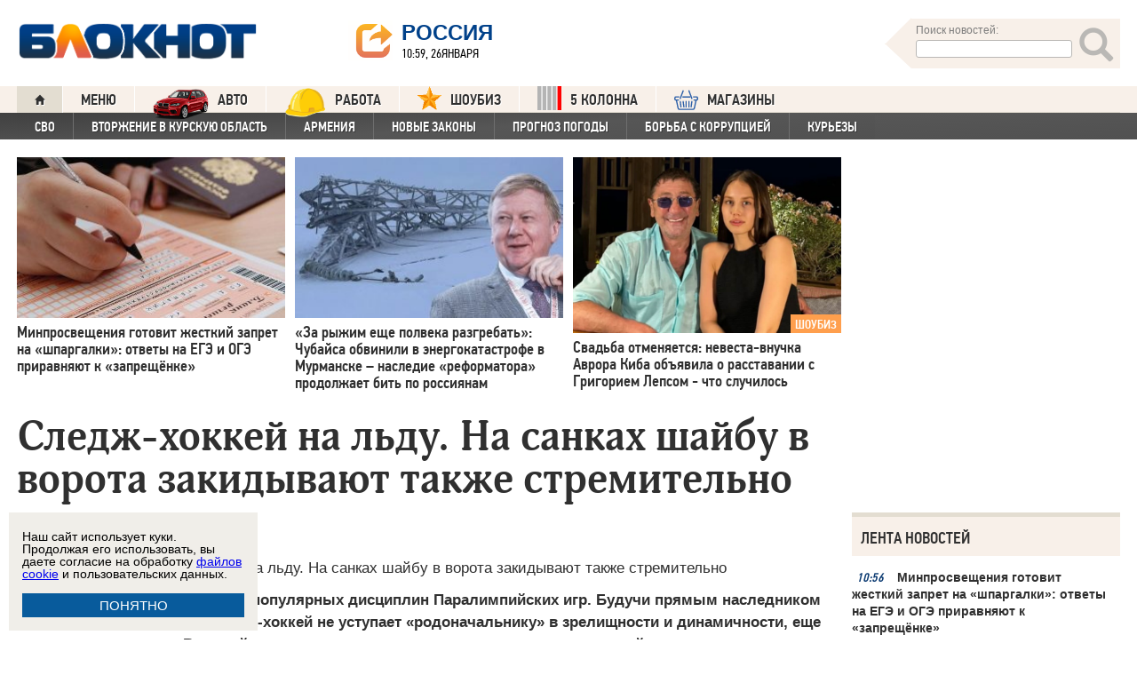

--- FILE ---
content_type: text/html; charset=UTF-8
request_url: https://bloknot.ru/sport/sledzh-hokkej-na-l-du-na-sankah-shajbu-v-vorota-zakidy-vayut-takzhe-stremitel-no-26341.html
body_size: 39422
content:
<!DOCTYPE html>
<html lang="ru-RU"><head>
    <meta charset="utf-8">
    <meta http-equiv="X-UA-Compatible" content="IE=edge">
    <meta name="viewport" content="width=100%, maximum-scale=1.0, user-scalable=yes">
    <link rel="shortcut icon" type="image/x-icon" href="//bloknot-volgodonsk.ru/bitrix/templates/bloknot/favicon.ico">
    <link rel="icon" href="/favicon_120.svg" type="image/svg+xml">
    <link rel="preload" href="//bloknot.ru/static/new20160310/fonts/PFDinTextCondPro-Regular.ttf" as="font"
          type="font/woff2" crossorigin>
    <link rel="preload" href="//bloknot.ru/static/new20160310/fonts/glyphicons-halflings-regular.ttf" as="font"
          type="font/woff2" crossorigin>
    <link rel="preload" href="//bloknot.ru/static/new20160310/fonts/PFDinTextCondPro-Medium.ttf" as="font"
          type="font/woff2" crossorigin>
    <link rel="preload" href="//bloknot.ru/static/new20160310/fonts/AdonisC-Bold_gdi.ttf" as="font" type="font/woff2"
          crossorigin>
    <link rel="stylesheet" href="//bloknot.ru/static/new20160310/stylesheets/main.css?ver=20211118_11" media="screen"
          rel="preload" as="style">
    <meta name="robots" content="index, follow">
    <title>Следж-хоккей на льду. На санках шайбу в ворота закидывают также стремительно Блокнот.</title>
    <meta name="keywords" content="Новости бизнеса, политики, культуры и спорта России и Мира. "/>

                                <meta property="og:image" content=""/>
        <link rel="image_src" href=""/>
            <meta name='robots' content='max-image-preview:large' />

<!-- This site is optimized with the Yoast WordPress SEO plugin v1.6.3 - https://yoast.com/wordpress/plugins/seo/ -->
<meta name="description" content="Следж-хоккей – одна из самых популярных дисциплин Паралимпийских игр. Будучи прямым наследником обычного хоккея на льду следж-хоккей не уступают «родоначальнику» в зрелищности и динамичности, вот только еще ярче доказывает, что «В хоккей играют настоящие мужчины, трус не играет в хоккей», - на лед выходят спортсмены с инвалидностью нижней части тела."/>
<link rel="canonical" href="https://bloknot.ru/sport/sledzh-hokkej-na-l-du-na-sankah-shajbu-v-vorota-zakidy-vayut-takzhe-stremitel-no-26341.html" />
<meta property="og:locale" content="ru_RU" />
<meta property="og:type" content="article" />
<meta property="og:title" content="Следж-хоккей на льду. На санках шайбу в ворота закидывают также стремительно" />
<meta property="og:description" content="Следж-хоккей – одна из самых популярных дисциплин Паралимпийских игр. Будучи прямым наследником обычного хоккея на льду следж-хоккей не уступают «родоначальнику» в зрелищности и динамичности, вот только еще ярче доказывает, что «В хоккей играют настоящие мужчины, трус не играет в хоккей», - на лед выходят спортсмены с инвалидностью нижней части тела." />
<meta property="og:url" content="https://bloknot.ru/sport/sledzh-hokkej-na-l-du-na-sankah-shajbu-v-vorota-zakidy-vayut-takzhe-stremitel-no-26341.html" />
<meta property="og:site_name" content="Блокнот Россия" />
<meta property="article:section" content="Олимпиада" />
<meta property="article:section" content="СПОРТ" />
<meta property="article:section" content="Хоккей" />
<meta property="article:section" content="яТОП4" />
<meta property="article:published_time" content="2014-03-06T14:20:28+03:00" />
<meta property="article:modified_time" content="2014-03-06T20:12:48+03:00" />
<meta property="og:updated_time" content="2014-03-06T20:12:48+03:00" />
<meta name="twitter:card" content="summary"/>
<meta name="twitter:domain" content="Блокнот Россия"/>
<!-- / Yoast WordPress SEO plugin. -->

<script type="text/javascript">
/* <![CDATA[ */
window._wpemojiSettings = {"baseUrl":"https:\/\/s.w.org\/images\/core\/emoji\/15.0.3\/72x72\/","ext":".png","svgUrl":"https:\/\/s.w.org\/images\/core\/emoji\/15.0.3\/svg\/","svgExt":".svg","source":{"concatemoji":"https:\/\/bloknot.ru\/wp-includes\/js\/wp-emoji-release.min.js?ver=6.5.3"}};
/*! This file is auto-generated */
!function(i,n){var o,s,e;function c(e){try{var t={supportTests:e,timestamp:(new Date).valueOf()};sessionStorage.setItem(o,JSON.stringify(t))}catch(e){}}function p(e,t,n){e.clearRect(0,0,e.canvas.width,e.canvas.height),e.fillText(t,0,0);var t=new Uint32Array(e.getImageData(0,0,e.canvas.width,e.canvas.height).data),r=(e.clearRect(0,0,e.canvas.width,e.canvas.height),e.fillText(n,0,0),new Uint32Array(e.getImageData(0,0,e.canvas.width,e.canvas.height).data));return t.every(function(e,t){return e===r[t]})}function u(e,t,n){switch(t){case"flag":return n(e,"\ud83c\udff3\ufe0f\u200d\u26a7\ufe0f","\ud83c\udff3\ufe0f\u200b\u26a7\ufe0f")?!1:!n(e,"\ud83c\uddfa\ud83c\uddf3","\ud83c\uddfa\u200b\ud83c\uddf3")&&!n(e,"\ud83c\udff4\udb40\udc67\udb40\udc62\udb40\udc65\udb40\udc6e\udb40\udc67\udb40\udc7f","\ud83c\udff4\u200b\udb40\udc67\u200b\udb40\udc62\u200b\udb40\udc65\u200b\udb40\udc6e\u200b\udb40\udc67\u200b\udb40\udc7f");case"emoji":return!n(e,"\ud83d\udc26\u200d\u2b1b","\ud83d\udc26\u200b\u2b1b")}return!1}function f(e,t,n){var r="undefined"!=typeof WorkerGlobalScope&&self instanceof WorkerGlobalScope?new OffscreenCanvas(300,150):i.createElement("canvas"),a=r.getContext("2d",{willReadFrequently:!0}),o=(a.textBaseline="top",a.font="600 32px Arial",{});return e.forEach(function(e){o[e]=t(a,e,n)}),o}function t(e){var t=i.createElement("script");t.src=e,t.defer=!0,i.head.appendChild(t)}"undefined"!=typeof Promise&&(o="wpEmojiSettingsSupports",s=["flag","emoji"],n.supports={everything:!0,everythingExceptFlag:!0},e=new Promise(function(e){i.addEventListener("DOMContentLoaded",e,{once:!0})}),new Promise(function(t){var n=function(){try{var e=JSON.parse(sessionStorage.getItem(o));if("object"==typeof e&&"number"==typeof e.timestamp&&(new Date).valueOf()<e.timestamp+604800&&"object"==typeof e.supportTests)return e.supportTests}catch(e){}return null}();if(!n){if("undefined"!=typeof Worker&&"undefined"!=typeof OffscreenCanvas&&"undefined"!=typeof URL&&URL.createObjectURL&&"undefined"!=typeof Blob)try{var e="postMessage("+f.toString()+"("+[JSON.stringify(s),u.toString(),p.toString()].join(",")+"));",r=new Blob([e],{type:"text/javascript"}),a=new Worker(URL.createObjectURL(r),{name:"wpTestEmojiSupports"});return void(a.onmessage=function(e){c(n=e.data),a.terminate(),t(n)})}catch(e){}c(n=f(s,u,p))}t(n)}).then(function(e){for(var t in e)n.supports[t]=e[t],n.supports.everything=n.supports.everything&&n.supports[t],"flag"!==t&&(n.supports.everythingExceptFlag=n.supports.everythingExceptFlag&&n.supports[t]);n.supports.everythingExceptFlag=n.supports.everythingExceptFlag&&!n.supports.flag,n.DOMReady=!1,n.readyCallback=function(){n.DOMReady=!0}}).then(function(){return e}).then(function(){var e;n.supports.everything||(n.readyCallback(),(e=n.source||{}).concatemoji?t(e.concatemoji):e.wpemoji&&e.twemoji&&(t(e.twemoji),t(e.wpemoji)))}))}((window,document),window._wpemojiSettings);
/* ]]> */
</script>
<style id='wp-emoji-styles-inline-css' type='text/css'>

	img.wp-smiley, img.emoji {
		display: inline !important;
		border: none !important;
		box-shadow: none !important;
		height: 1em !important;
		width: 1em !important;
		margin: 0 0.07em !important;
		vertical-align: -0.1em !important;
		background: none !important;
		padding: 0 !important;
	}
</style>
<link rel='stylesheet' id='wp-block-library-css' href='https://bloknot.ru/wp-includes/css/dist/block-library/style.min.css?ver=6.5.3' type='text/css' media='all' />
<style id='classic-theme-styles-inline-css' type='text/css'>
/*! This file is auto-generated */
.wp-block-button__link{color:#fff;background-color:#32373c;border-radius:9999px;box-shadow:none;text-decoration:none;padding:calc(.667em + 2px) calc(1.333em + 2px);font-size:1.125em}.wp-block-file__button{background:#32373c;color:#fff;text-decoration:none}
</style>
<style id='global-styles-inline-css' type='text/css'>
body{--wp--preset--color--black: #000000;--wp--preset--color--cyan-bluish-gray: #abb8c3;--wp--preset--color--white: #ffffff;--wp--preset--color--pale-pink: #f78da7;--wp--preset--color--vivid-red: #cf2e2e;--wp--preset--color--luminous-vivid-orange: #ff6900;--wp--preset--color--luminous-vivid-amber: #fcb900;--wp--preset--color--light-green-cyan: #7bdcb5;--wp--preset--color--vivid-green-cyan: #00d084;--wp--preset--color--pale-cyan-blue: #8ed1fc;--wp--preset--color--vivid-cyan-blue: #0693e3;--wp--preset--color--vivid-purple: #9b51e0;--wp--preset--gradient--vivid-cyan-blue-to-vivid-purple: linear-gradient(135deg,rgba(6,147,227,1) 0%,rgb(155,81,224) 100%);--wp--preset--gradient--light-green-cyan-to-vivid-green-cyan: linear-gradient(135deg,rgb(122,220,180) 0%,rgb(0,208,130) 100%);--wp--preset--gradient--luminous-vivid-amber-to-luminous-vivid-orange: linear-gradient(135deg,rgba(252,185,0,1) 0%,rgba(255,105,0,1) 100%);--wp--preset--gradient--luminous-vivid-orange-to-vivid-red: linear-gradient(135deg,rgba(255,105,0,1) 0%,rgb(207,46,46) 100%);--wp--preset--gradient--very-light-gray-to-cyan-bluish-gray: linear-gradient(135deg,rgb(238,238,238) 0%,rgb(169,184,195) 100%);--wp--preset--gradient--cool-to-warm-spectrum: linear-gradient(135deg,rgb(74,234,220) 0%,rgb(151,120,209) 20%,rgb(207,42,186) 40%,rgb(238,44,130) 60%,rgb(251,105,98) 80%,rgb(254,248,76) 100%);--wp--preset--gradient--blush-light-purple: linear-gradient(135deg,rgb(255,206,236) 0%,rgb(152,150,240) 100%);--wp--preset--gradient--blush-bordeaux: linear-gradient(135deg,rgb(254,205,165) 0%,rgb(254,45,45) 50%,rgb(107,0,62) 100%);--wp--preset--gradient--luminous-dusk: linear-gradient(135deg,rgb(255,203,112) 0%,rgb(199,81,192) 50%,rgb(65,88,208) 100%);--wp--preset--gradient--pale-ocean: linear-gradient(135deg,rgb(255,245,203) 0%,rgb(182,227,212) 50%,rgb(51,167,181) 100%);--wp--preset--gradient--electric-grass: linear-gradient(135deg,rgb(202,248,128) 0%,rgb(113,206,126) 100%);--wp--preset--gradient--midnight: linear-gradient(135deg,rgb(2,3,129) 0%,rgb(40,116,252) 100%);--wp--preset--font-size--small: 13px;--wp--preset--font-size--medium: 20px;--wp--preset--font-size--large: 36px;--wp--preset--font-size--x-large: 42px;--wp--preset--spacing--20: 0.44rem;--wp--preset--spacing--30: 0.67rem;--wp--preset--spacing--40: 1rem;--wp--preset--spacing--50: 1.5rem;--wp--preset--spacing--60: 2.25rem;--wp--preset--spacing--70: 3.38rem;--wp--preset--spacing--80: 5.06rem;--wp--preset--shadow--natural: 6px 6px 9px rgba(0, 0, 0, 0.2);--wp--preset--shadow--deep: 12px 12px 50px rgba(0, 0, 0, 0.4);--wp--preset--shadow--sharp: 6px 6px 0px rgba(0, 0, 0, 0.2);--wp--preset--shadow--outlined: 6px 6px 0px -3px rgba(255, 255, 255, 1), 6px 6px rgba(0, 0, 0, 1);--wp--preset--shadow--crisp: 6px 6px 0px rgba(0, 0, 0, 1);}:where(.is-layout-flex){gap: 0.5em;}:where(.is-layout-grid){gap: 0.5em;}body .is-layout-flex{display: flex;}body .is-layout-flex{flex-wrap: wrap;align-items: center;}body .is-layout-flex > *{margin: 0;}body .is-layout-grid{display: grid;}body .is-layout-grid > *{margin: 0;}:where(.wp-block-columns.is-layout-flex){gap: 2em;}:where(.wp-block-columns.is-layout-grid){gap: 2em;}:where(.wp-block-post-template.is-layout-flex){gap: 1.25em;}:where(.wp-block-post-template.is-layout-grid){gap: 1.25em;}.has-black-color{color: var(--wp--preset--color--black) !important;}.has-cyan-bluish-gray-color{color: var(--wp--preset--color--cyan-bluish-gray) !important;}.has-white-color{color: var(--wp--preset--color--white) !important;}.has-pale-pink-color{color: var(--wp--preset--color--pale-pink) !important;}.has-vivid-red-color{color: var(--wp--preset--color--vivid-red) !important;}.has-luminous-vivid-orange-color{color: var(--wp--preset--color--luminous-vivid-orange) !important;}.has-luminous-vivid-amber-color{color: var(--wp--preset--color--luminous-vivid-amber) !important;}.has-light-green-cyan-color{color: var(--wp--preset--color--light-green-cyan) !important;}.has-vivid-green-cyan-color{color: var(--wp--preset--color--vivid-green-cyan) !important;}.has-pale-cyan-blue-color{color: var(--wp--preset--color--pale-cyan-blue) !important;}.has-vivid-cyan-blue-color{color: var(--wp--preset--color--vivid-cyan-blue) !important;}.has-vivid-purple-color{color: var(--wp--preset--color--vivid-purple) !important;}.has-black-background-color{background-color: var(--wp--preset--color--black) !important;}.has-cyan-bluish-gray-background-color{background-color: var(--wp--preset--color--cyan-bluish-gray) !important;}.has-white-background-color{background-color: var(--wp--preset--color--white) !important;}.has-pale-pink-background-color{background-color: var(--wp--preset--color--pale-pink) !important;}.has-vivid-red-background-color{background-color: var(--wp--preset--color--vivid-red) !important;}.has-luminous-vivid-orange-background-color{background-color: var(--wp--preset--color--luminous-vivid-orange) !important;}.has-luminous-vivid-amber-background-color{background-color: var(--wp--preset--color--luminous-vivid-amber) !important;}.has-light-green-cyan-background-color{background-color: var(--wp--preset--color--light-green-cyan) !important;}.has-vivid-green-cyan-background-color{background-color: var(--wp--preset--color--vivid-green-cyan) !important;}.has-pale-cyan-blue-background-color{background-color: var(--wp--preset--color--pale-cyan-blue) !important;}.has-vivid-cyan-blue-background-color{background-color: var(--wp--preset--color--vivid-cyan-blue) !important;}.has-vivid-purple-background-color{background-color: var(--wp--preset--color--vivid-purple) !important;}.has-black-border-color{border-color: var(--wp--preset--color--black) !important;}.has-cyan-bluish-gray-border-color{border-color: var(--wp--preset--color--cyan-bluish-gray) !important;}.has-white-border-color{border-color: var(--wp--preset--color--white) !important;}.has-pale-pink-border-color{border-color: var(--wp--preset--color--pale-pink) !important;}.has-vivid-red-border-color{border-color: var(--wp--preset--color--vivid-red) !important;}.has-luminous-vivid-orange-border-color{border-color: var(--wp--preset--color--luminous-vivid-orange) !important;}.has-luminous-vivid-amber-border-color{border-color: var(--wp--preset--color--luminous-vivid-amber) !important;}.has-light-green-cyan-border-color{border-color: var(--wp--preset--color--light-green-cyan) !important;}.has-vivid-green-cyan-border-color{border-color: var(--wp--preset--color--vivid-green-cyan) !important;}.has-pale-cyan-blue-border-color{border-color: var(--wp--preset--color--pale-cyan-blue) !important;}.has-vivid-cyan-blue-border-color{border-color: var(--wp--preset--color--vivid-cyan-blue) !important;}.has-vivid-purple-border-color{border-color: var(--wp--preset--color--vivid-purple) !important;}.has-vivid-cyan-blue-to-vivid-purple-gradient-background{background: var(--wp--preset--gradient--vivid-cyan-blue-to-vivid-purple) !important;}.has-light-green-cyan-to-vivid-green-cyan-gradient-background{background: var(--wp--preset--gradient--light-green-cyan-to-vivid-green-cyan) !important;}.has-luminous-vivid-amber-to-luminous-vivid-orange-gradient-background{background: var(--wp--preset--gradient--luminous-vivid-amber-to-luminous-vivid-orange) !important;}.has-luminous-vivid-orange-to-vivid-red-gradient-background{background: var(--wp--preset--gradient--luminous-vivid-orange-to-vivid-red) !important;}.has-very-light-gray-to-cyan-bluish-gray-gradient-background{background: var(--wp--preset--gradient--very-light-gray-to-cyan-bluish-gray) !important;}.has-cool-to-warm-spectrum-gradient-background{background: var(--wp--preset--gradient--cool-to-warm-spectrum) !important;}.has-blush-light-purple-gradient-background{background: var(--wp--preset--gradient--blush-light-purple) !important;}.has-blush-bordeaux-gradient-background{background: var(--wp--preset--gradient--blush-bordeaux) !important;}.has-luminous-dusk-gradient-background{background: var(--wp--preset--gradient--luminous-dusk) !important;}.has-pale-ocean-gradient-background{background: var(--wp--preset--gradient--pale-ocean) !important;}.has-electric-grass-gradient-background{background: var(--wp--preset--gradient--electric-grass) !important;}.has-midnight-gradient-background{background: var(--wp--preset--gradient--midnight) !important;}.has-small-font-size{font-size: var(--wp--preset--font-size--small) !important;}.has-medium-font-size{font-size: var(--wp--preset--font-size--medium) !important;}.has-large-font-size{font-size: var(--wp--preset--font-size--large) !important;}.has-x-large-font-size{font-size: var(--wp--preset--font-size--x-large) !important;}
.wp-block-navigation a:where(:not(.wp-element-button)){color: inherit;}
:where(.wp-block-post-template.is-layout-flex){gap: 1.25em;}:where(.wp-block-post-template.is-layout-grid){gap: 1.25em;}
:where(.wp-block-columns.is-layout-flex){gap: 2em;}:where(.wp-block-columns.is-layout-grid){gap: 2em;}
.wp-block-pullquote{font-size: 1.5em;line-height: 1.6;}
</style>
<link rel="https://api.w.org/" href="https://bloknot.ru/wp-json/" /><link rel="alternate" type="application/json" href="https://bloknot.ru/wp-json/wp/v2/posts/26341" /><link rel="alternate" type="application/json+oembed" href="https://bloknot.ru/wp-json/oembed/1.0/embed?url=https%3A%2F%2Fbloknot.ru%2Fsport%2Fsledzh-hokkej-na-l-du-na-sankah-shajbu-v-vorota-zakidy-vayut-takzhe-stremitel-no-26341.html" />
<link rel="alternate" type="text/xml+oembed" href="https://bloknot.ru/wp-json/oembed/1.0/embed?url=https%3A%2F%2Fbloknot.ru%2Fsport%2Fsledzh-hokkej-na-l-du-na-sankah-shajbu-v-vorota-zakidy-vayut-takzhe-stremitel-no-26341.html&#038;format=xml" />
    <meta name='yandex-verification' content='5d3cabc532ca4657'/>
    <meta name="google-site-verification" content="nBxvRmGrDblGYtHaMcbhLKHKT_M-pyXd3Gv3Se8b0a0"/>
    <meta name="google-site-verification" content="3--fH_brsQBmHbiqsuyzNZH5FutWBvSb7oAlPFZDZ0M"/>
    <meta name="yandex-verification" content="f3f8a25ea2cb7b4b"/>
    <meta name="yandex-verification" content="15b6d1e5470687b0"/>
    <meta name="yandex-verification" content="eb2b4a71ebf1bb33"/>
    <meta name="yandex-verification" content="5d3cabc532ca4657"/>

    <meta name="twitter:site" content="@bloknotnews">
    <meta name="twitter:creator" content="@bloknotnews">
    <meta name="twitter:card" content="summary_large_image">
    <meta name="twitter:title" content="Следж-хоккей на льду. На санках шайбу в ворота закидывают также стремительно">

    <meta name="twitter:description" content="Следж-хоккей – одна из самых популярных дисциплин Паралимпийских игр. Будучи прямым наследником обычного хоккея на льду следж-хоккей не уступает «родоначальнику» в зрелищности и динамичности, еще ярче доказывая, что «В хоккей играют настоящие мужчины, трус не играет в хоккей», - на лед выходят спортсмены с инвалидностью нижней части тела. ">

    <meta name="twitter:image:src" content="//bloknot.ru/static/images/logo_color3.png">
    <meta name="twitter:image:width" content="435">
    <meta name="twitter:image:height" content="375">
    <meta name="yandex-verification" content="ef31ec3c219a89f5"/>
    <meta name="verify-admitad" content="5c268f121f"/>
        <!--LiveInternet counter-->
    <script>
        new Image().src = "https://counter.yadro.ru/hit;Bloknot-media?r" +
            escape(document.referrer) + ((typeof (screen) == "undefined") ? "" :
                ";s" + screen.width + "*" + screen.height + "*" + (screen.colorDepth ?
                    screen.colorDepth : screen.pixelDepth)) + ";u" + escape(document.URL) +
            ";h" + escape(document.title.substring(0, 150)) +
            ";" + Math.random();
    </script>
    <!--/LiveInternet-->
    <script src="https://ajax.googleapis.com/ajax/libs/jquery/3.7.1/jquery.min.js"></script>
    <script>window.yaContextCb = window.yaContextCb || []</script>
    <script src="https://yandex.ru/ads/system/context.js" async></script>

    <script src="https://cdn.adfinity.pro/code/bloknot.ru/adfinity.js" charset="utf-8" async></script>

    <!-- Top.Mail.Ru counter -->
    <script type="text/javascript">
        var _tmr = window._tmr || (window._tmr = []);
        _tmr.push({id: "2541986", type: "pageView", start: (new Date()).getTime()});
        (function (d, w, id) {
            if (d.getElementById(id)) return;
            var ts = d.createElement("script");
            ts.type = "text/javascript";
            ts.async = true;
            ts.id = id;
            ts.src = "https://top-fwz1.mail.ru/js/code.js";
            var f = function () {
                var s = d.getElementsByTagName("script")[0];
                s.parentNode.insertBefore(ts, s);
            };
            if (w.opera == "[object Opera]") {
                d.addEventListener("DOMContentLoaded", f, false);
            } else {
                f();
            }
        })(document, window, "tmr-code");
    </script>
    <noscript>
        <div><img src="https://top-fwz1.mail.ru/counter?id=2541986;js=na" style="position:absolute;left:-9999px;"
                  alt="Top.Mail.Ru"/></div>
    </noscript>
    <!-- /Top.Mail.Ru counter -->

    <style>body {
            visibility: visible !important;
            opacity: 1 !important;
            position: relative !important;
            overflow: visible !important;
            max-height: 2000px !important;
        }

        #s_948573_4151 {
            height: 0;
        }</style>

<script async src="https://jsn.24smi.net/smi.js"></script>

</head>
<body>
<div class="bodys">
    <script src="//bloknot.ru/static/new20160310/js/jquery.min.js" rel="preload" as="script"></script>
    <div class="banner banner_horizontal banner_horizontal--full"
         onclick="yaCounter24396565.reachGoal('recl_p_1'); return true;"
         style="background:#000!important;"  >
        <div style="min-width: 1147px;  max-width: 1380px;  margin: 0 auto;">

        </div>
    </div>

    <div class="header-wrapper">
        <div class="header">
            <div class="header__logo"><a href="/" class="link header__logo-link"><img class="image_logo-header"
                                                                                      src="//bloknot.ru/static/images/logo_color3.png"
                                                                                      alt="Блокнот"></a></div>
            <div class="header__choose-city">
                <div style="display:none">
                    <div id="chosecity" class="chosecity">
                        <noindex>
                            <style>
                                .chosecity h3 {
                                    padding: 4px 4px 4px 14px;
                                    margin-bottom: 4px;
                                    background: url('https://bloknot-rostov.ru/bitrix/templates/bloknot/styles/images/design_atlas.png') 0 -86px repeat-x;
                                    cursor: default;
                                    font: bold 19px/34px BPFDin,Arial,sans-serif;
                                    text-transform: uppercase;
                                    color: #363636;
                                    text-shadow: 1px 1px 0 rgba(255, 255, 255, 1);
                                }

                                .chosecity .cities {
                                    gap: 4px;
                                    display: grid;
                                    grid-auto-flow: column;
                                    grid-template-rows: 1fr 1fr 1fr 1fr 1fr 1fr 1fr;
                                }

                                .chosecity .cities > a {
                                    padding: 15px;
                                    width: 190px;
                                    border: 1px solid #b7d3e9;
                                    font: bold 19px/17px Arial, Helvetica;
                                    background-color: #eaf4fd;
                                    border-radius: 3px;
                                    color: #0a5a9c;
                                    text-decoration: none;
                                }

                                .chosecity .cities > a:hover {
                                    border: 1px solid #0a5a9c;
                                    background-color: #0a5a9c;
                                    color: #FFF;
                                }
                            </style>
                            <h3>Выбрать другой город:</h3>
                            <div class="cities">
                                <a href="//bloknot.ru" rel="nofollow" target="_blank">Россия</a>
                                <a href="//bloknot-moldova.ru/" rel="nofollow" target="_blank">Молдова</a>
                                <a href="//bloknotanapa.ru/" rel="nofollow" target="_blank">Анапа</a>
                                <a href="//bloknotanna.ru/" rel="nofollow" target="_blank">Анна</a>
                                <a href="//bloknot-astrakhan.ru/" rel="nofollow" target="_blank">Астрахань</a>
                                <a href="//bloknotborisoglebsk.ru/" rel="nofollow" target="_blank">Борисоглебск</a>
                                <a href="//bloknot-volgograd.ru" rel="nofollow" target="_blank">Волгоград</a>
                                <a href="//bloknot-volgodonsk.ru" rel="nofollow" target="_blank">Волгодонск</a>
                                <a href="//bloknot-volzhsky.ru" rel="nofollow" target="_blank">Волжский</a>
                                <a href="//bloknot-voronezh.ru" rel="nofollow" target="_blank">Воронеж</a>
                                <a href="//bloknot-donetsk.ru/" rel="nofollow" target="_blank">Донецк</a>
                                <a href="//bloknot-zaporozhie.ru/" rel="nofollow" target="_blank">Запорожье</a>
                                <a href="//bloknot-kamyshin.ru" rel="nofollow" target="_blank">Камышин</a>
                                <a href="//bloknot-krasnodar.ru" rel="nofollow" target="_blank">Краснодар</a>
                                <!--<a href="//bloknot-kursk.ru/" rel="nofollow" target="_blank">Курск</a>-->
                                <a href="//bloknot-lugansk.ru/" rel="nofollow" target="_blank">Луганск</a>
                                <a href="//bloknot-morozovsk.ru/" rel="nofollow" target="_blank">Морозовск</a>
                                <a href="//bloknot-novorossiysk.ru/" rel="nofollow" target="_blank">Новороссийск</a>
                                <a href="//bloknot-odessa.ru/" rel="nofollow" target="_blank">Одесса</a>
                                <a href="//bloknot-rostov.ru" rel="nofollow" target="_blank">Ростов-на-Дону</a>
                                <a href="//bloknot-taganrog.ru" rel="nofollow" target="_blank">Таганрог</a>
                                <a href="//bloknottambov.ru/" rel="nofollow" target="_blank">Тамбов</a>
                                <!--<a href="//bloknot-samara.ru/" rel="nofollow" target="_blank">Самара</a>-->
                                <a href="//bloknot-stavropol.ru" rel="nofollow" target="_blank">Ставрополь</a>
                                <a href="//sochi-bloknot.ru/" rel="nofollow" target="_blank">Сочи</a>
                                <a href="//bloknot-herson.ru/" rel="nofollow" target="_blank">Херсон</a>
                                <a href="//bloknot-shakhty.ru/" rel="nofollow" target="_blank">Шахты</a>
                            </div>
                        </noindex>

                    </div>
                </div>
                <div class="ourcity"><a href="#chosecity" class="link chosecity cityicon"><span
                                class="icon icon_share g-left"></span><span class="icon icon_share_after g-left"></span><span
                                class="header__choose-city--name chosecity cityicon">Россия</span></a></div>
                <span class="header__choose-city--now-time">10:59, 26января</span>
            </div>
            <div class="search-wrapper">
                <form class="search__form g-right" role="search" method="get"
                      action="https://bloknot.ru/"><span class="icon search--triangle"></span>
                    <div class="header__search">
                        <div class="header__search--wrapper">
                            <div class="header__search--head text_small font_darken-gray">Поиск новостей:</div>
                            <input type="text" value="" name="s" id="s"
                                   class="search__input"></div>
                        <div class="search__button">
                            <button type="submit" id="topsubmit" class="search--icon"><span
                                        class="icon glyphicon glyphicon-search icon_xlarge"></span></button>
                        </div>
                    </div>
                </form>
            </div>
        </div>
    </div>

    <div class="nav-wrapper"><nav class="nav row"><ul class="nav__list"><li class="nav__item nav__item--first"><a href="/" class="link link_nav link_nav_icon"><span class="glyphicon glyphicon-home text_xsmall-icon"></span></a></li><li class="nav__item"><a href="#" id="dropdownParent" class="link link_nav">Меню</a><ul class="nav__list nav__list--second nav-first__dropdown"><li class="nav__item nav__item--first"><a href="/category/bloknot-puteshestvennika" class="link link_nav link_nav_second">Блокнот Путешественника</a></li><li class="nav__item nav__item--first"><a href="/category/politika" class="link link_nav link_nav_second">Политика</a></li><li class="nav__item nav__item--first"><a href="/category/e-konomika" class="link link_nav link_nav_second">Экономика</a></li><li class="nav__item nav__item--first"><a href="/category/chp" class="link link_nav link_nav_second">ЧП</a></li><li class="nav__item nav__item--first"><a href="/category/hozyajstvo" class="link link_nav link_nav_second">Хозяйство</a></li><li class="nav__item nav__item--first"><a href="/tag/pogoda" class="link link_nav link_nav_second">Прогноз погоды</a></li><li class="nav__item nav__item--first"><a href="/category/v-mire" class="link link_nav link_nav_second">В мире</a></li><li class="nav__item nav__item--first"><a href="/category/obshhestvo" class="link link_nav link_nav_second">Общество</a></li><li class="nav__item nav__item--first"><a href="/category/kul-tura" class="link link_nav link_nav_second">Культура</a></li><li class="nav__item nav__item--first"><a href="/category/nauka" class="link link_nav link_nav_second">Наука</a></li><li class="nav__item nav__item--first"><a href="/category/regiony" class="link link_nav link_nav_second">Регионы</a></li><li class="nav__item nav__item--first"><a href="/category/sport" class="link link_nav link_nav_second">Спорт</a></li><li class="nav__item nav__item--first"><a href="https://ads.adfox.ru/238422/goLink?p1=cwvyy&p2=frfe&p5=bdsqgo&pr=1" class="link link_nav link_nav_second">Авто</a></li><li class="nav__item nav__item--first"><a href="/category/interv-yu" class="link link_nav link_nav_second">Интервью</a></li></ul></li><li class="nav__item"><a href="https://ads.adfox.ru/238422/goLink?p1=cwvyy&p2=frfe&p5=bdsqgo&pr=1" class="link link_nav" target="_blank"><img src="/banners/auto_100.png" height="47px" width="63px" style="float:left; margin-right:10px; margin-top:-11px;" alt="Каталог Авто Блокнот">АВТО</a></li><li class="nav__item"><a href="https://catalog.bloknot.ru/rabota/" class="link link_nav" target="_blank"><img src="/banners/work.png" height="47px" width="47px" style="float:left; margin-right:10px; margin-top:-11px;" alt="Каталог Работа Блокнот">Работа</a></li><li class="nav__item"><a href="/category/kul-tura/shou-biz" class="link link_nav" ><img src="/wp-content/themes/srg/img/zvezda_2_50.png" height="27px" width="27px" style="float:left; margin-right:10px; margin-top:-6px;" alt="Шоу бизнес">ШОУБИЗ</a></li><li class="nav__item"><a href="https://5-kolonna.ru/" class="link link_nav" target="_blank"><img src="/wp-content/themes/srg/img/flag2.png" height="27px" width="27px" style="float:left; margin-right:10px; margin-top:-6px;" alt="Список пятой колонны">5 КОЛОННА</a></li><li class="nav__item"><a href="https://shop-bloknot.ru/" class="link link_nav" target="_blank"><img src="/banners/shops.svg" height="27px" width="27px" style="float:left; margin-right:10px; margin-top:-4px;" alt="МАГАЗИНЫ Блокнот">МАГАЗИНЫ</a></li></ul></nav><nav class="nav row nav-second"><ul id="secondNavigationBar" class="nav__list nav__list--second"><li class="nav__item nav__item--second"><a href="https://bloknot.ru/tag/svo" class="link link_nav link_nav_second">СВО</a></li><li class="nav__item nav__item--second"><a href="https://bloknot.ru/tag/kursk" class="link link_nav link_nav_second">Вторжение в Курскую область</a></li><li class="nav__item nav__item--second"><a href="https://bloknot.ru/tag/armeniya" class="link link_nav link_nav_second">Армения</a></li><li class="nav__item nav__item--second"><a href="https://bloknot.ru/tag/zakony-2" class="link link_nav link_nav_second">Новые законы</a></li><li class="nav__item nav__item--second"><a href="https://bloknot.ru/tag/pogoda" class="link link_nav link_nav_second">Прогноз погоды</a></li><li class="nav__item nav__item--second"><a href="https://bloknot.ru/tag/korruptsiya" class="link link_nav link_nav_second">Борьба с коррупцией</a></li><li class="nav__item nav__item--second"><a href="https://bloknot.ru/tag/kur-ezy" class="link link_nav link_nav_second">Курьезы</a></li></ul><span id="navigationDropdown" class="nav__item nav__item--second nav__item--still" style="display:none"><a href="#" class="link link_nav link_nav_second">Еще</a><ul class="nav-second__dropdown"></ul></span></nav></div>    <style>.nav-first__dropdown {
            left: 0;
        }</style>
    <div class="main">
        <div class="row">
            <div class="main-wrapper">

                <div class="news-feed_wrapper" style="position:static;">

                    <div class="banner banner_vertical banner--transparent" id="banner-v3"
                         style="width:100%;height:400px;">
                        <div onclick="yaCounter24396565.reachGoal('recl_p_3'); return true;">
                            
                                                        <div id="adfox_151852900215518817"></div>
                        </div>
                    </div>

                    <div class="news-feed__head">
                        Лента новостей
                    </div>
                    <div class="news-feed">
                        <div class="news-feed__gradient"></div>
                        <div class="news-feed__items"><div class="news-feed__item"><div class="label_time text_middle">10:56<!--1769414171--></div><div class="feed__text" style="text-align:left;"><a href="https://bloknot.ru/obshhestvo/minprosveshheniya-gotovit-zhestkij-zapret-na-shpargalki-otvety-na-ege-i-oge-priravnyayut-k-zapreshhyonke-1490477.html" class="link link_feed">Минпросвещения готовит жесткий запрет на «шпаргалки»: ответы на ЕГЭ и ОГЭ приравняют к «запрещёнке»</a></div></div><div class="news-feed__item news-feed__item--image"><a href="https://bloknot.ru/nauka/vsego-5-minut-aktivnosti-v-den-prodlevayut-zhizn-na-gody-vyyasnili-uchenye-1490472.html" class="link link_feed"target="_top"><div class="image__feed"><img src="/static/images/blank.png" data-src1="https://bloknot.ru/wp-content/uploads/2026/01/sport_1-300x180.jpg" alt="Всего 5 минут активности в день продлевают жизнь на годы - выяснили ученые" class="image_feature image_feature1" width="244px" height="146px"></div><div class="label_time text_middle">10:54</div><div class="feed__text">Всего 5 минут активности в день продлевают жизнь на годы - выяснили ученые</div></a></div><div class="news-feed__item"><div class="label_time text_middle">10:14<!--1769411694--></div><div class="feed__text" style="text-align:left;"><a href="https://bloknot.ru/obshhestvo/za-ryzhim-eshhe-polveka-razgrebat-chubajsa-obvinili-v-energokatastrofe-v-murmanske-nasledie-reformatora-prodolzhaet-bit-po-rossiyanam-1490452.html" class="link link_feed">«За рыжим еще полвека разгребать»: Чубайса обвинили в энергокатастрофе в Мурманске – наследие «реформатора» продолжает бить по россиянам</a></div></div><div class="news-feed__item"><div class="label_time text_middle">10:03<!--1769410993--></div><div class="feed__text" style="text-align:left;"><a href="https://bloknot.ru/v-mire/v-oae-rastoptali-uzbekov-iz-tashkenta-ni-piska-shejhi-pokazali-rossijskim-chinovnikam-primer-pravilnoj-raboty-s-neposlushnymi-migrantami-1490448.html" class="link link_feed">В ОАЭ растоптали узбеков – из Ташкента ни писка: шейхи показали российским чиновникам пример правильной работы с непослушными мигрантами</a></div></div><div class="news-feed__item"><div class="label_time text_middle">09:49<!--1769410177--></div><div class="feed__text" style="text-align:left;"><a href="https://bloknot.ru/obshhestvo/syn-ne-moj-zhertvy-podmeny-v-roddome-trebuyut-30-mln-rublej-za-oshibku-sovetskih-medikov-1490441.html" class="link link_feed">Сын не мой! Жертвы подмены в роддоме требуют 30 млн рублей за ошибку советских медиков</a></div></div><div class="news-feed__item"><div class="label_time text_middle">09:08<!--1769407696--></div><div class="feed__text" style="text-align:left;"><a href="https://bloknot.ru/v-mire/u-nego-panika-zelenskij-ne-hochet-vyvodit-vojska-iz-donbassa-eksperty-obyasnili-pochemu-1490426.html" class="link link_feed">«У него паника»: Зеленский не хочет выводить войска из Донбасса — эксперты объяснили почему</a></div></div><div class="news-feed__item news-feed__item--image"><a href="https://bloknot.ru/v-mire/v-kitae-zaderzhali-pravuyu-ruku-si-tszinpina-generala-podozrevayut-v-rabote-na-ssha-1490427.html" class="link link_feed"target="_top"><div class="image__feed"><img src="/static/images/blank.png" data-src1="https://bloknot.ru/wp-content/uploads/2026/01/MyCollages-83-300x180.jpg" alt="В Китае задержали «правую руку» Си Цзиньпина: генерала подозревают в работе на США" class="image_feature image_feature1" width="244px" height="146px"></div><div class="label_time text_middle">09:01</div><div class="feed__text">В Китае задержали «правую руку» Си Цзиньпина: генерала подозревают в работе на США</div></a></div><div class="news-feed__item"><div class="label_time text_middle">07:58<!--1769403500--></div><div class="feed__text" style="text-align:left;"><a href="https://bloknot.ru/politika/medvedev-rossiya-mogla-udarit-spetsialnym-oruzhiem-v-otvet-na-ataku-rezidentsii-putina-1490423.html" class="link link_feed">Медведев: Россия могла ударить специальным оружием в ответ на атаку резиденции Путина</a></div></div><div class="news-feed__item"><div class="label_time text_middle">06:06<!--1769396788--></div><div class="feed__text" style="text-align:left;"><a href="https://bloknot.ru/v-mire/zelenskogo-kormyat-iz-unitaza-a-on-tuda-plyuet-v-evrope-i-ssha-shokirovany-zayavleniyami-diktatora-perevozbuzhdennogo-v-den-svoego-48-letiya-1490413.html" class="link link_feed">«Зеленского кормят из унитаза, а он туда плюет»: в Европе и США шокированы заявлениями диктатора, перевозбужденного в день своего 48-летия</a></div></div><div class="news-feed__item"><div class="label_time text_middle">04:23<!--1769390580--></div><div class="feed__text" style="text-align:left;"><a href="https://bloknot.ru/obshhestvo/novosti-svo-prodvizhenie-pod-svyatogorskom-otkaz-kieva-ot-peregovorov-i-2-e-mesto-rf-v-mirovom-rejtinge-armij-1490398.html" class="link link_feed">Новости СВО: продвижение под Святогорском, отказ Киева от переговоров и 2-е место РФ в мировом рейтинге армий</a></div></div><div class="news-feed__item"><div class="label_time text_middle">00:37<!--1769377027--></div><div class="label_photo text_small">шоубиз</div><div class="feed__text" style="text-align:left;"><a href="https://bloknot.ru/kul-tura/skandal-posle-17-let-schastya-hokkeist-pavel-bure-razvoditsya-s-zhenoj-i-suditsya-za-opeku-nad-detmi-1490403.html" class="link link_feed">Скандал после 17 лет счастья: хоккеист Павел Буре разводится с женой и судится за опеку над детьми </a></div></div>
                            <div class="news-feed__item"><div class="label_time text_middle">21:46</div><div class="label_photo text_small">шоубиз</div><div class="feed__text"><a href="https://bloknot.ru/kul-tura/svadba-otmenyaetsya-nevesta-vnuchka-avrora-kiba-obyavila-o-rasstavanii-s-grigoriem-lepsom-chto-sluchilos-1490383.html" class="link link_feed">Свадьба отменяется: невеста-внучка Аврора Киба объявила о расставании с Григорием Лепсом - что случилось</a></div> </div><div class="news-feed__item"><div class="label_time text_middle">21:11</div><div class="feed__text"><a href="https://bloknot.ru/obshhestvo/mir-zhvachka-shezlong-stali-izvestny-podrobnosti-intsidenta-s-napadeniem-britantsev-na-semyu-iz-rossii-1490373.html" class="link link_feed">Мир, жвачка, шезлонг: стали известны подробности инцидента с нападением британцев на семью из России</a></div> </div><div class="news-feed__item"><div class="label_time text_middle">19:56</div><div class="feed__text"><a href="https://bloknot.ru/v-mire/ukrainskij-krizis/drony-proletayut-po-500-kilometrov-frantsiya-peredala-vsu-novye-bespilotniki-1490369.html" class="link link_feed">«Дроны пролетают по 500 километров»: Франция передала ВСУ новые беспилотники</a></div> </div><div class="news-feed__item"><div class="label_time text_middle">19:02</div><div class="feed__text"><a href="https://bloknot.ru/obshhestvo/gospital-pod-shturmom-padenie-zhemchuzhiny-v-prigorode-svyatogorska-otkrylo-put-k-katastrofe-1490362.html" class="link link_feed">«Госпиталь под штурмом»: падение «Жемчужины» в пригороде Святогорска открыло путь к катастрофе</a></div> </div><div class="news-feed__item"><div class="label_time text_middle">18:31</div><div class="feed__text"><a href="https://bloknot.ru/v-mire/zelenskij-oskorbil-narod-belarusi-sravniv-ego-s-sobakoj-1490359.html" class="link link_feed">Зеленский оскорбил народ Беларуси, сравнив его с собакой</a></div> </div><div class="news-feed__item"><div class="label_time text_middle">17:41</div><div class="feed__text"><a href="https://bloknot.ru/obshhestvo/otverzhennaya-peskov-nazval-politika-v-evrope-s-kotorym-nichego-obsuzhdat-ne-stanut-1490340.html" class="link link_feed">Отверженная: Песков назвал политика в Европе, с которым ничего обсуждать не станут</a></div> </div><div class="news-feed__item news-feed__item--image"><a href="https://bloknot.ru/obshhestvo/vooruzhenny-e-sily/novosti-svo-vstrecha-putina-i-zelenskogo-vzryvy-v-harkove-vs-rf-rubyat-logistiku-vraga-1490342.html" class="link link_feed"><div class="image__feed"><img src="/static/images/blank.png" data-src1="https://bloknot.ru/wp-content/uploads/2026/01/Grad-4-300x180.jpg" alt="Новости СВО: встреча Путина и Зеленского, взрывы в Харькове, ВС РФ рубят логистику врага" class="image_feature image_feature1" width="244px" height="146px"></div><div class="label_time text_middle">17:33</div><div class="feed__text">Новости СВО: встреча Путина и Зеленского, взрывы в Харькове, ВС РФ рубят логистику врага</div></a></div><div class="news-feed__item"><div class="label_time text_middle">16:48</div><div class="feed__text"><a href="https://bloknot.ru/chp/nastoyashhie-geroi-v-mahachkale-muzhchiny-spasli-zhenshhinu-i-rebenka-iz-tonushhego-avtomobilya-1490337.html" class="link link_feed">«Настоящие герои»: в Махачкале мужчины спасли женщину и ребенка из тонущего автомобиля</a></div> </div><div class="news-feed__item"><div class="label_time text_middle">15:53</div><div class="feed__text"><a href="https://bloknot.ru/obshhestvo/doroga-na-pavlovku-pererezana-poyavilis-novye-podrobnosti-boev-ot-kotoryh-zavisit-sudba-svo-1490327.html" class="link link_feed">«Дорога на Павловку перерезана»: появились новые подробности боев, от которых зависит судьба СВО</a></div> </div><div class="news-feed__item"><div class="label_time text_middle">15:47</div><div class="feed__text"><a href="https://bloknot.ru/chp/sveta-net-uzhe-troe-sutok-v-murmanskoj-oblasti-vveden-rezhim-chs-iz-za-avarii-na-lep-1490322.html" class="link link_feed">Света нет уже трое суток: в Мурманской области введен режим ЧС из-за аварии на ЛЭП</a></div> </div><div class="news-feed__item"><div class="label_time text_middle">15:13</div><div class="feed__text"><a href="https://bloknot.ru/v-mire/dozhil-do-48-v-svoj-den-rozhdeniya-zelenskij-pokinul-ukrainu-1490294.html" class="link link_feed">Дожил до 48: в свой день рождения Зеленский покинул Украину</a></div> </div><div class="news-feed__item"><div class="label_time text_middle">14:52</div><div class="feed__text"><a href="https://bloknot.ru/obshhestvo/pozornyj-mir-na-ukraine-potrebovali-ot-zelenskogo-obyavit-o-kapitulyatsii-v-donbasse-1490310.html" class="link link_feed">«Позорный мир»: на Украине потребовали от Зеленского объявить о капитуляции в Донбассе</a></div> </div><div class="news-feed__item"><div class="label_time text_middle">14:10</div><div class="label_photo text_small">шоубиз</div><div class="feed__text"><a href="https://bloknot.ru/kul-tura/vot-pochemu-ya-priehala-v-kanadu-alena-sviridova-vpervye-stala-babushkoj-i-pokazala-vnuchku-1490298.html" class="link link_feed">«Вот почему я приехала в Канаду!»: Алена Свиридова впервые стала бабушкой и показала внучку</a></div> </div><div class="news-feed__item"><div class="label_time text_middle">13:32</div><div class="feed__text"><a href="https://bloknot.ru/v-mire/miru-grozit-novaya-pandemiya-smertelnyj-virus-nipah-mozhet-vyrvatsya-iz-indii-1490288.html" class="link link_feed">Миру грозит новая пандемия? Смертельный вирус «Нипах» может вырваться из Индии</a></div> </div><div class="news-feed__item"><div class="label_time text_middle">12:46</div><div class="feed__text"><a href="https://bloknot.ru/v-mire/russkie-valite-otsyuda-tolpa-turistov-iz-britanii-napala-na-mnogodetnuyu-semyu-iz-moskvy-v-pyatizvezdochnom-otele-egipta-1490273.html" class="link link_feed">«Русские, валите отсюда!»: толпа туристов из Британии напала на многодетную семью из Москвы в пятизвездочном отеле Египта</a></div> </div><div class="news-feed__item news-feed__item--image"><a href="https://bloknot.ru/obshhestvo/goroskop-po-znakam-zodiaka-na-26-yanvarya-2026-goda-1488592.html" class="link link_feed"><div class="image__feed"><img src="/static/images/blank.png" data-src1="https://bloknot.ru/wp-content/uploads/2026/01/Goroskop-po-znakam-zodiaka-na-26-yanvarya-2026-goda-300x180.jpg" alt="Гороскоп по знакам зодиака на 26 января 2026 года" class="image_feature image_feature1" width="244px" height="146px"></div><div class="label_time text_middle">12:09</div><div class="feed__text">Гороскоп по знакам зодиака на 26 января 2026 года</div></a></div><div class="news-feed__item"><div class="label_time text_middle">11:42</div><div class="feed__text"><a href="https://bloknot.ru/chp/propavshie-v-tajge-zhivy-syn-usoltsevyh-sdelal-shokiruyushhee-zayavlenie-1490265.html" class="link link_feed">Пропавшие в тайге живы? Сын Усольцевых сделал шокирующее заявление</a></div> </div><div class="news-feed__item"><div class="label_time text_middle">11:32</div><div class="feed__text"><a href="https://bloknot.ru/obshhestvo/zapah-plova-doshel-do-sledkoma-bastrykin-vzyalsya-za-sudyu-otpustivshuyu-migrantov-posle-izbieniya-deputata-gosdumy-1490249.html" class="link link_feed">Запах плова дошел до Следкома:  Бастрыкин взялся за судью, отпустившую мигрантов после избиения депутата Госдумы</a></div> </div><div class="news-feed__item"><div class="label_time text_middle">10:04</div><div class="feed__text"><a href="https://bloknot.ru/v-mire/pojdi-i-sdohni-deputat-verhovnoj-rady-nazval-edinstvennyj-vybor-dlya-ukraintsev-i-poluchil-bystryj-otvet-1490229.html" class="link link_feed">«Пойди и сдохни»: депутат Верховной рады назвал единственный выбор для украинцев и получил быстрый ответ</a></div> </div><div class="news-feed__item news-feed__item--image"><a href="https://bloknot.ru/nauka/razlom-pod-kontinentom-uchenye-zagovorili-o-zemletryasenii-sudnogo-dnya-kotoroe-zatronet-rossiyu-1490232.html" class="link link_feed"><div class="image__feed"><img src="/static/images/blank.png" data-src1="https://bloknot.ru/wp-content/uploads/2026/01/ba50be75-94eb-494e-bcd5-f3cd3df80a13-1005x605-1-300x180.jpg" alt="Разлом под континентом: ученые заговорили о «землетрясении судного дня», которое затронет Россию" class="image_feature image_feature1" width="244px" height="146px"></div><div class="label_time text_middle">09:56</div><div class="feed__text">Разлом под континентом: ученые заговорили о «землетрясении судного дня», которое затронет Россию</div></a></div><div class="news-feed__item"><div class="label_time text_middle">09:12</div><div class="feed__text"><a href="https://bloknot.ru/v-mire/mir-blizko-ssha-namekayut-na-skoruyu-vstrechu-putina-i-zelenskogo-1490223.html" class="link link_feed">Мир близко? США намекают на скорую встречу Путина и Зеленского</a></div> </div><div class="news-feed__item"><div class="label_time text_middle">04:00</div><div class="label_video text_small">видео</div><div class="feed__text"><a href="https://bloknot.ru/obshhestvo/novosti-svo-usloviya-okonchaniya-svo-samyj-massirovannyj-obstrel-belgoroda-i-protesty-na-ukraine-1490212.html" class="link link_feed">Новости СВО: условия окончания СВО, самый массированный обстрел Белгорода и протесты на Украине</a></div> </div><div class="news-feed__item"><div class="label_time text_middle">22:59</div><div class="label_photo text_small">шоубиз</div><div class="feed__text"><a href="https://bloknot.ru/kul-tura/dzhigan-riskuet-poteryat-imushhestvo-na-polmilliarda-rublej-iz-za-samojlovoj-detali-gromkogo-razvoda-1490198.html" class="link link_feed">Джиган рискует потерять имущество на полмиллиарда рублей из-за Самойловой - детали громкого развода </a></div> </div><div class="news-feed__item"><div class="label_time text_middle">22:55</div><div class="feed__text"><a href="https://bloknot.ru/v-mire/rossiya-tverdo-stoit-na-svoem-chem-zakonchilis-trehstoronnie-peregovory-v-abu-dabi-1490197.html" class="link link_feed">«Россия твердо стоит на своем»: чем закончились трехсторонние переговоры в Абу-Даби</a></div> </div><div class="news-feed__item"><div class="label_time text_middle">21:56</div><div class="feed__text"><a href="https://bloknot.ru/kul-tura/eshhe-polgoda-ya-ne-vyderzhu-doch-samojlovoj-i-dzhigana-priznalas-chto-ne-vyvozit-zhit-s-ottsom-1490193.html" class="link link_feed">«Еще полгода я не выдержу»: дочь Самойловой и Джигана призналась, что не вывозит жить с отцом</a></div> </div><div class="news-feed__item"><div class="label_time text_middle">21:06</div><div class="feed__text"><a href="https://bloknot.ru/v-mire/mirovye-lidery-sozdayut-spros-v-davose-zafiksirovali-rekordnyj-spros-na-zhrits-lyubvi-vo-vremya-vef-1490190.html" class="link link_feed">«Мировые лидеры создают спрос»: в Давосе зафиксировали рекордный спрос на жриц любви во время ВЭФ</a></div> </div><div class="news-feed__item"><div class="label_time text_middle">19:28</div><div class="feed__text"><a href="https://bloknot.ru/v-mire/bolezn-vyzyvaet-komu-vspyshka-neizlechimogo-virusa-proizoshla-v-indii-1490171.html" class="link link_feed">«Болезнь вызывает кому»: вспышка неизлечимого вируса произошла в Индии</a></div> </div><div class="news-feed__item"><div class="label_time text_middle">19:08</div><div class="feed__text"><a href="https://bloknot.ru/v-mire/tramp-rasskazal-o-sekretnom-diskombobulyatore-sverhmoshhnom-amerikanskom-oruzhii-vyklyuchivshem-vsyu-armiyu-venesuely-pri-zahvate-maduro-1490168.html" class="link link_feed">Трамп рассказал о секретном дискомбобуляторе - сверхмощном американском оружии, выключившем всю армию Венесуэлы при захвате Мадуро</a></div> </div><div class="news-feed__item"><div class="label_time text_middle">18:17</div><div class="feed__text"><a href="https://bloknot.ru/obshhestvo/zolotye-ovoshhi-rossiyane-zametili-chto-ogurtsy-v-magazinah-stali-dorozhe-myasa-1490160.html" class="link link_feed">«Золотые овощи»: россияне заметили, что огурцы в магазинах стали дороже мяса</a></div> </div><div class="news-feed__item"><div class="label_time text_middle">18:02</div><div class="label_video text_small">видео</div><div class="feed__text"><a href="https://bloknot.ru/obshhestvo/rano-prazdnovat-tsaryov-prizval-ne-zhdat-skorogo-kraha-ukrainy-front-eshhyo-derzhitsya-1490155.html" class="link link_feed">«Рано праздновать»: Царёв призвал не ждать скорого краха Украины — фронт ещё держится</a></div> </div><div class="news-feed__item news-feed__item--image"><a href="https://bloknot.ru/obshhestvo/vooruzhenny-e-sily/novosti-svo-natisk-pod-harkovom-udar-po-fabrike-poroshenko-zveri-iz-vsu-udarili-po-skoroj-pomoshhi-1490148.html" class="link link_feed"><div class="image__feed"><img src="/static/images/blank.png" data-src1="https://bloknot.ru/wp-content/uploads/2026/01/zimnie-soldaty-6-300x180.jpeg" alt="Новости СВО: натиск под Харьковом, удар по фабрике Порошенко*, звери из ВСУ ударили по «скорой помощи»" class="image_feature image_feature1" width="244px" height="146px"></div><div class="label_time text_middle">17:06</div><div class="feed__text">Новости СВО: натиск под Харьковом, удар по фабрике Порошенко*, звери из ВСУ ударили по «скорой помощи»</div></a></div><div class="news-feed__item"><div class="label_time text_middle">16:21</div><div class="feed__text"><a href="https://bloknot.ru/obshhestvo/aktual-ny-j-vopros/pust-zarplatu-tozhe-nejroset-poluchaet-deputaty-gosdumy-mogli-ispolzovat-ii-dlya-napisaniya-zakonoproekta-1490143.html" class="link link_feed">«Пусть зарплату тоже нейросеть получает»: депутаты Госдумы могли использовать ИИ для написания законопроекта</a></div> </div><div class="news-feed__item"><div class="label_time text_middle">16:03</div><div class="feed__text"><a href="https://bloknot.ru/v-mire/ukraintsy-zagovorili-v-abu-dabi-po-russki-na-zavershivshihsya-peregovorah-movu-voobshhe-ne-ispolzovali-1490138.html" class="link link_feed">Украинцы заговорили в Абу-Даби по-русски: на завершившихся переговорах мову вообще не использовали</a></div> </div><div class="news-feed__item"><div class="label_time text_middle">15:03</div><div class="label_photo text_small">шоубиз</div><div class="feed__text"><a href="https://bloknot.ru/kul-tura/skonchalsya-vedushhij-vechernego-urganta-i-prodyuser-aleksandr-olejnikov-1490134.html" class="link link_feed">Скончался ведущий «Вечернего Урганта» и продюсер Александр Олейников</a></div> </div><div class="news-feed__item"><div class="label_time text_middle">14:51</div><div class="feed__text"><a href="https://bloknot.ru/v-mire/yadernyj-udar-oreshnikom-kak-on-budet-vyglyadet-ii-smodeliroval-video-1490129.html" class="link link_feed">Ядерный удар «Орешником» - как он будет выглядеть: ИИ смоделировал видео</a></div> </div><div class="news-feed__item"><div class="label_time text_middle">14:06</div><div class="label_photo text_small">шоубиз</div><div class="feed__text"><a href="https://bloknot.ru/obshhestvo/psihi-izvrashhentsy-stanovyatsya-rektorami-vika-tsyganova-vzorvalas-iz-za-naznacheniya-bogomolova-rukovodit-mhat-1490110.html" class="link link_feed">«Психи-извращенцы становятся ректорами»: Вика Цыганова взорвалась из-за назначения Богомолова руководить МХАТ</a></div> </div><div class="news-feed__item"><div class="label_time text_middle">14:05</div><div class="feed__text"><a href="https://bloknot.ru/chp/hotela-otpravit-syna-v-raj-v-moskve-neadekvatnaya-mat-zverski-ubila-svoego-5-letnego-rebenka-1490120.html" class="link link_feed">«Хотела отправить сына в рай»: в Москве неадекватная мать зверски убила своего 5-летнего ребенка</a></div> </div><div class="news-feed__item"><div class="label_time text_middle">12:48</div><div class="label_video text_small">видео</div><div class="feed__text"><a href="https://bloknot.ru/obshhestvo/vybili-i-dobili-armiya-rossii-osvobodila-staritsu-pod-harkovom-vsu-teryayut-pozitsii-1490099.html" class="link link_feed">«Выбили и добили»: армия России освободила Старицу под Харьковом — ВСУ теряют позиции</a></div> </div><div class="news-feed__item"><div class="label_time text_middle">12:45</div><div class="feed__text"><a href="https://bloknot.ru/v-mire/kiev-vo-tme-tsirkony-iskandery-i-gerani-porazili-stolitsu-ukrainy-gorod-fakticheski-obestochen-1490100.html" class="link link_feed">Киев во тьме: «Цирконы», «Искандеры» и «Герани» поразили столицу Украины — город почти обесточен</a></div> </div><div class="news-feed__item news-feed__item--image"><a href="https://bloknot.ru/obshhestvo/goroskop-po-znakam-zodiaka-na-25-yanvarya-2026-goda-1488589.html" class="link link_feed"><div class="image__feed"><img src="/static/images/blank.png" data-src1="https://bloknot.ru/wp-content/uploads/2026/01/Goroskop-po-znakam-zodiaka-na-25-yanvarya-2026-goda-300x180.jpg" alt="Гороскоп по знакам зодиака на 25 января 2026 года" class="image_feature image_feature1" width="244px" height="146px"></div><div class="label_time text_middle">12:07</div><div class="feed__text">Гороскоп по знакам зодиака на 25 января 2026 года</div></a></div><div class="news-feed__item"><div class="label_time text_middle">11:47</div><div class="feed__text"><a href="https://bloknot.ru/v-mire/ledyanoj-cherv-kak-ssha-hoteli-unichtozhit-sssr-iz-grenlandii-istoriya-tajnogo-proekta-kotoryj-mog-pogruzit-mir-v-yadernuyu-vojnu-1490089.html" class="link link_feed">«Ледяной червь»: как США хотели уничтожить СССР из Гренландии — история тайного проекта, который мог погрузить мир в ядерную войну </a></div> </div><div class="news-feed__item"><div class="label_time text_middle">11:38</div><div class="label_video text_small">видео</div><div class="feed__text"><a href="https://bloknot.ru/obshhestvo/podnyali-belyj-flag-komandovanie-vsu-brosilo-tysyachi-bojtsov-v-konstantinovke-vs-rf-rvutsya-k-tsentru-goroda-1490084.html" class="link link_feed">«Подняли белый флаг»: командование ВСУ бросило тысячи бойцов в Константиновке — ВС РФ рвутся к центру города</a></div> </div><div class="news-feed__item"><div class="label_time text_middle">11:25</div><div class="feed__text"><a href="https://bloknot.ru/v-mire/zelenskij-poteryal-svyaz-s-realnost-the-wall-street-journal-o-vystuplenii-prosrochennogo-v-davose-1490085.html" class="link link_feed">«Зеленский потерял связь с реальность» - The Wall Street Journal  о выступлении просроченного в Давосе</a></div> </div><div class="news-feed__item"><div class="label_time text_middle">10:40</div><div class="feed__text"><a href="https://bloknot.ru/v-mire/na-zapade-priznali-ukrainu-zhdut-dva-varianta-razvitiya-sobytij-plohoj-i-eshhe-huzhe-1490080.html" class="link link_feed">На Западе признали: Украину ждут два варианта развития событий — плохой и еще хуже</a></div> </div><div class="news-feed__item"><div class="label_time text_middle">09:40</div><div class="feed__text"><a href="https://bloknot.ru/v-mire/dveryu-nikto-ne-hlopnul-v-abu-dabi-zavershilsya-pervyj-raund-tryohstoronnih-peregovorov-delegatsij-1490070.html" class="link link_feed">Дверью никто не хлопнул: в Абу-Даби завершился первый раунд трёхсторонних переговоров делегаций</a></div> </div><div class="news-feed__item"><div class="label_time text_middle">09:38</div><div class="feed__text"><a href="https://bloknot.ru/chp/blekaut-v-murmanske-i-severomorske-dva-goroda-polnostyu-ostalis-bez-tepla-i-sveta-1490066.html" class="link link_feed">Блэкаут в Мурманске и Североморске: два города полностью остались без тепла и света</a></div> </div><div class="news-feed__item"><div class="label_time text_middle">09:02</div><div class="feed__text"><a href="https://bloknot.ru/v-mire/otdast-li-rossiya-kubu-na-rasterzanie-ssha-v-vashingtone-zadumali-nachat-neftyanuyu-blokadu-ostrova-1490056.html" class="link link_feed">Отдаст ли Россия Кубу на растерзание США: в Вашингтоне задумали начать нефтяную блокаду Острова</a></div> </div><div class="news-feed__item"><div class="label_time text_middle">08:00</div><div class="label_photo text_small">шоубиз</div><div class="feed__text"><a href="https://bloknot.ru/kul-tura/raskryta-lichnost-zheniha-anastasii-reshetovoj-syn-milliardera-po-familii-abramov-1490028.html" class="link link_feed">Раскрыта личность жениха Анастасии Решетовой - сын миллиардера по фамилии Абрамов</a></div> </div><div class="news-feed__item"><div class="label_time text_middle">07:30</div><div class="feed__text"><a href="https://bloknot.ru/v-mire/rossiya-eto-postoyannaya-ugroza-pentagon-obnarodoval-novuyu-strategiyu-natsionalnoj-oborony-ssha-1490043.html" class="link link_feed">Россия - это постоянная угроза: Пентагон обнародовал новую стратегию национальной обороны США</a></div> </div><div class="news-feed__item"><div class="label_time text_middle">05:33</div><div class="feed__text"><a href="https://bloknot.ru/yanovost-chasa/kiev-tushat-do-kontsa-aes-v-rovno-rasplavitsya-ili-vyklyuchitsya-1490039.html" class="link link_feed">Киев тушат до конца: АЭС в Ровно расплавится или выключится</a></div> </div><div class="news-feed__item"><div class="label_time text_middle">04:39</div><div class="feed__text"><a href="https://bloknot.ru/obshhestvo/novosti-svo-ostanovka-vojny-god-nazad-boi-na-istoshhenie-v-kupyanskom-kotle-i-novye-zhertvy-sredi-mirnyh-1490003.html" class="link link_feed">Новости СВО: остановка войны год назад, бои на истощение в Купянском котле и новые жертвы среди мирных</a></div> </div><div class="news-feed__item"><div class="label_time text_middle">00:33</div><div class="label_photo text_small">шоубиз</div><div class="label_video text_small">видео</div><div class="feed__text"><a href="https://bloknot.ru/kul-tura/ot-populyarnosti-k-vydache-tovarov-zvezdu-daesh-molodezh-zasnyali-za-rabotoj-v-wildberries-1490020.html" class="link link_feed">От популярности к выдаче товаров: звезду «Даешь молодежь!» засняли за работой в Wildberries</a></div> </div>                        </div>
                    </div>

                                        <style>

                        .image_feature1 {
                            width: 95%;
                            overflow: hidden;
                        }

                        .people-news__image {
                            width: 172px
                            height: 115px;
                        }

                        .image_feature-wrapper {
                            max-height: 214px;
                        }

                        .image_feature {
                            height: auto;
                        }
                    </style>
                    <div class="scroll">
                                            </div>
                    <div >
                    </div>

                </div><!-- конец правой колонки -->


                <div class="features-news_wrapper"><div class="features-news"><div class="features-news__item"><a href="https://bloknot.ru/obshhestvo/minprosveshheniya-gotovit-zhestkij-zapret-na-shpargalki-otvety-na-ege-i-oge-priravnyayut-k-zapreshhyonke-1490477.html" class="link link_feature"><div class="image_feature-wrapper"><img src="https://bloknot.ru/wp-content/uploads/2026/01/ege--300x180.jpg" alt="Минпросвещения готовит жесткий запрет на «шпаргалки»: ответы на ЕГЭ и ОГЭ приравняют к «запрещёнке»" class="image_feature" width="358px" height="204px"><span class="label-wrapper"></span></div><span class="features-news__description">Минпросвещения готовит жесткий запрет на «шпаргалки»: ответы на ЕГЭ и ОГЭ приравняют к «запрещёнке»</span></a></div><div class="features-news__item"><a href="https://bloknot.ru/obshhestvo/za-ryzhim-eshhe-polveka-razgrebat-chubajsa-obvinili-v-energokatastrofe-v-murmanske-nasledie-reformatora-prodolzhaet-bit-po-rossiyanam-1490452.html" class="link link_feature"><div class="image_feature-wrapper"><img src="https://bloknot.ru/wp-content/uploads/2026/01/IMG_20260126_095108_800-300x180.jpg" alt="«За рыжим еще полвека разгребать»: Чубайса обвинили в энергокатастрофе в Мурманске – наследие «реформатора» продолжает бить по россиянам" class="image_feature" width="358px" height="204px"><span class="label-wrapper"></span></div><span class="features-news__description">«За рыжим еще полвека разгребать»: Чубайса обвинили в энергокатастрофе в Мурманске – наследие «реформатора» продолжает бить по россиянам</span></a></div><div class="features-news__item"><a href="https://bloknot.ru/kul-tura/svadba-otmenyaetsya-nevesta-vnuchka-avrora-kiba-obyavila-o-rasstavanii-s-grigoriem-lepsom-chto-sluchilos-1490383.html" class="link link_feature"><div class="image_feature-wrapper"><img src="https://bloknot.ru/wp-content/uploads/2026/01/IMG_6685.jpeg" alt="Свадьба отменяется: невеста-внучка Аврора Киба объявила о расставании с Григорием Лепсом - что случилось" class="image_feature" width="358px" height="204px"><span class="label-wrapper"><span class="label_photo">шоубиз</span></span></div><span class="features-news__description">Свадьба отменяется: невеста-внучка Аврора Киба объявила о расставании с Григорием Лепсом - что случилось</span></a></div></div></div>
                <!-- топ 4_3 правой колонки -->

                <div class="main-content">
                    <!-- MAIN CONTENT -->

                    <div class="news-block">
                        
                        <link rel="stylesheet" href="//bloknot.ru/wp-content/themes/srg/style_new.css?ver=190927_4"
                              media="screen">
                        <link rel="stylesheet"
                              href="//bloknot.ru/wp-content/themes/srg/style_new_dop_20160328.css?20231124_2"
                              media="screen">
                                                <!--
-->

<div> <script async="" src="https://cdn.viqeo.tv/js/vq_starter.js"></script></div>
        
                
            
                                            
            
    
    
    
                            
    
    
        	
	
	
	
	
                                    
                        
            
    
    <div class="article" itemscope itemtype="https://schema.org/NewsArticle"><header class="article__header"><h1 class="article__title">Следж-хоккей на льду. На санках шайбу в ворота закидывают также стремительно</h1></header><div class="article__head--tabs g-left"></header><div class="article__head--tabs g-left"><a href="https://bloknot.ru/category/sport/olimpiada" class="link link_tag text_middle g-left">Олимпиада</a><time class="article__timestamp text_middle g-left">06.03.2014 14:20</time><a href="https://t.me/bloknot_rossiya" class="link article__link--comments g-left" target="_blank">Обсудить в телеграм</a></div><div class="article__content g-left" itemprop="articleBody"><span class="article__image-wrapper text_center">
<img id="featured-image" class="article__image" src="" alt="Следж-хоккей на льду. На санках шайбу в ворота закидывают также стремительно " title="Следж-хоккей на льду. На санках шайбу в ворота закидывают также стремительно" width="1005px" height="605px"/></span><p id="article-description" class="article__text font_bold">Следж-хоккей – одна из самых популярных дисциплин Паралимпийских игр. Будучи прямым наследником обычного хоккея на льду следж-хоккей не уступает «родоначальнику» в зрелищности и динамичности, еще ярче доказывая, что «В хоккей играют настоящие мужчины, трус не играет в хоккей», - на лед выходят спортсмены с инвалидностью нижней части тела. </p><p class="article__text">Следж-хоккей изобрели в начале 60-ых годов XX века в Швеции. Несколько пациентов реабилитационного центра в Стокгольме, оставшись без ног, не хотели расставаться с  любимой игрой и придумали использовать кресла – сани, присоединив к металлическим рамам лезвия, через которые свободно проходит шайба. Матчи проходили на озере, играли без вратарей, с «клюшками» в виде палок с велосипедными рулями.</p><p class="article__text">Сегодня в следж-хоккей играют на санях с двумя полозьями, с клюшками в зубьях и крюках (сразу две клюшки на человека), с помощью которых спортсмены задают направление движения и манипулируют шайбой. Матч состоит из трех периодов по 15 минут, задача та же - забить гол в ворота противника. На Паралимпийских играх следж-хоккей появился в 1994 году в Лиллехаммере. Первое золото завоевала, как можно догадаться, Швеция. И вот в 2014 году следж – хоккеистов со всего мира встречает теперь уже паралимпийский Сочи.</p><!-- Yandex.RTB R-A-427184-6 -->
<div style="padding-top:10px;padding-bottom:10px; float:left; width:100%; margin:0 auto;">
<div id="yandex_rtb_R-A-427184-6"></div>
</div>
<script type="text/javascript">

</script><p class="article__text">Девиз российской сборной: «Сила. Ловкость. Единство. Движение. Жизнь». Для этих трудолюбивых ребят следж-хоккей - это не просто спорт, а новая точка отсчета в жизни, команда – вторая семья. Старший тренер сборной Сергей Самойлов именует своих воспитанников не иначе как «отчаянные парни», которые за рекордное время за счет храбрости и силы воли добиваются невероятных успехов. Сегодня российская сборная по следж-хоккею – одна из сильнейших (бронза на Чемпионате мира-2013 в Сербии), и на этих, домашних Паралимпийских играх, позиций сдавать не собирается.</p><a href="http://gazeta-sr.ru/wp-content/uploads/2014/03/hokkej1.png" rel="lightbox" class="article__image-wrapper text_center"><img  class="size-full wp-image-26504" alt="Паралимпийская сборная России по следж-хоккею на льду" data-src1="http://gazeta-sr.ru/wp-content/uploads/2014/03/hokkej1.png" /width="1005px" height="605px"></a><a  href="http://gazeta-sr.ru/wp-content/uploads/2014/03/hokkej2.png" class="article__image-wrapper text_center" rel="lightbox"><span class="article__image-wrapper text_center"><span class="article__caption" ><img   class="size-full wp-image-26503" alt="хоккей2" data-src1="http://gazeta-sr.ru/wp-content/uploads/2014/03/hokkej2.png" /width="1005px" height="605px"><p class="article__text--caption text_center" > Паралимпийская сборная России по следж-хоккею на льду</p></span></span></a><p class="article__text">&nbsp;</p><div class="tags__author"><span class="author vcard"><a class="link link_feed" href="https://bloknot.ru/author/kuznpiter" title="Смотреть все посты автора Петр Кузнецов" rel="author">Петр Кузнецов</a></span></div><div class="general-today width100"><div class="general-today__header"><p class="link link_feature no_color">Самое интересное: </p></div></div><!--время art: 0.012881994247437-->    <!--
-->












    
    
    
    
        <div class="tags__meta"><span>Метки</span> <div class="tags__links"></div></div></div></div><!--время art: 0.00020313262939453-->
    <div class="comments-wrapper" style="margin-top:-65px; width:50%;">

<section>
    <div class="flex justify-between bg-white p-4 mb-2 border-b">
        <div>
            <script src="https://yastatic.net/share2/share.js" async></script>
            <div class="ya-share2"
                 data-color-scheme="normal"
                 data-description="<p>Следж-хоккей – одна из самых популярных дисциплин Паралимпийских игр. Будучи прямым наследником обычного хоккея на льду следж-хоккей не уступает «родоначальнику» в зрелищности и динамичности, еще ярче доказывая, что «В хоккей играют настоящие мужчины, трус не играет в хоккей», &#8212; на лед выходят спортсмены с инвалидностью нижней части тела. </p>
"
                 data-image=""
                 data-services="vkontakte,odnoklassniki,telegram,whatsapp"
                 data-shape="round"
                 data-size="m"
                 data-title="Следж-хоккей на льду. На санках шайбу в ворота закидывают также стремительно"
                 data-url="https://bloknot.ru/sport/sledzh-hokkej-na-l-du-na-sankah-shajbu-v-vorota-zakidy-vayut-takzhe-stremitel-no-26341.html"
            ></div>
        </div>
        <div style="display:none;">
            <button
                class="share-button"
                data-title="Следж-хоккей на льду. На санках шайбу в ворота закидывают также стремительно"
                data-image=""
                data-text="<p>Следж-хоккей – одна из самых популярных дисциплин Паралимпийских игр. Будучи прямым наследником обычного хоккея на льду следж-хоккей не уступает «родоначальнику» в зрелищности и динамичности, еще ярче доказывая, что «В хоккей играют настоящие мужчины, трус не играет в хоккей», &#8212; на лед выходят спортсмены с инвалидностью нижней части тела. </p>
"
                data-url="https://bloknot.ru/sport/sledzh-hokkej-na-l-du-na-sankah-shajbu-v-vorota-zakidy-vayut-takzhe-stremitel-no-26341.html"
            >
                <svg xmlns="http://www.w3.org/2000/svg" class="h-6 w-6 text-gray-500" fill="none" viewBox="0 0 24 24"
                     stroke="currentColor">
                    <path stroke-linecap="round" stroke-linejoin="round" stroke-width="2"
                          d="M8.684 13.342C8.886 12.938 9 12.482 9 12c0-.482-.114-.938-.316-1.342m0 2.684a3 3 0 110-2.684m0 2.684l6.632 3.316m-6.632-6l6.632-3.316m0 0a3 3 0 105.367-2.684 3 3 0 00-5.367 2.684zm0 9.316a3 3 0 105.368 2.684 3 3 0 00-5.368-2.684z"></path>
                </svg>
            </button>
            <script>
                $(document).ready(function () {
                    if (navigator.share) {
                        let button = $('.share-button');
                        button.show().on('click', function () {
                            navigator.share({
                                title: $(this).data('title'),
                                text: $(this).data('text'),
                                url: $(this).data('url'),
                            });
                            return false;
                        });
                    }
                });
            </script>
        </div>
    </div>
</section>


           </div>
    <div class="comments-wrapper">

    </div>
    <img src="/counter.php?id=26341" style="height:0px!important;"/>




</div>

<div class="comments-wrapper">

<!--AdFox START-->
<!--maxrostov61-->
<!--Площадка: bloknot.ru / БлокнотРУ / Информирование под статьей фед десктоп-->
<!--Категория: <не задана>-->
<!--Баннер: <не задана>-->
<!--Тип баннера: Информирование под статьей-->
<div id="adfox_174817529960831463"></div>
<script>
    window.yaContextCb.push(()=>{
        Ya.adfoxCode.create({
            ownerId: 238422,
            containerId: 'adfox_174817529960831463',
            params: {
                p1: 'dhutk',
                p2: 'jmid',
                pfc: 'hibjn',
                pfb: 'bguhfz'
            }
        })
    })
</script>

    <div class="comments-wrapper" onclick="yaCounter24396565.reachGoal('recl_p_s_do_kom'); return true;" style="max-height:300px;">

    <script src="https://yastatic.net/pcode/adfox/loader.js" crossorigin="anonymous"></script>

<script async src="https://jsn.24smi.net/smi.js"></script>

<div class="smi24__informer smi24__auto" data-smi-blockid="35416"></div>
<div class="smi24__informer smi24__auto" data-smi-blockid="35417"></div>
<script>(window.smiq = window.smiq || []).push({});</script>

    </div>

<div id="unit_104203" style="float:left; width:100%;"><a href="https://smi2.ru/" >Новости СМИ2</a></div>
<script type="text/javascript" charset="utf-8">
  (function() {
    var sc = document.createElement('script'); sc.type = 'text/javascript'; sc.async = true;
    sc.src = '//smi2.ru/data/js/104203.js'; sc.charset = 'utf-8';
    var s = document.getElementsByTagName('script')[0]; s.parentNode.insertBefore(sc, s);
  }());
</script>





    <div class="article__comments">
        <div class="article__comments__text g-left"><span class="glyphicon glyphicon-comment"></span>Комментировать
        </div>
        <div class="article__comments__counter g-right">Эту новость
            прокомментировали  <span class="cackle-comment-count" data-cackle-url="https://bloknot.ru/sport/sledzh-hokkej-na-l-du-na-sankah-shajbu-v-vorota-zakidy-vayut-takzhe-stremitel-no-26341.html"></span> раз
        </div>
    </div>

    <div class="comments-wrapper" style="float:left; width:100%;padding-bottom: 1rem;padding-top: 1rem;border-bottom: 5px solid #E3DDD1;">
        

<div id="mc-container"></div>
<script type="text/javascript">
cackle_widget = window.cackle_widget || [];
cackle_widget.push({widget: 'Comment', id: 78905});
(function() {
    var mc = document.createElement('script');
    mc.type = 'text/javascript';
    mc.async = true;
    mc.src = ('https:' == document.location.protocol ? 'https' : 'http') + '://cackle.me/widget.js';
    var s = document.getElementsByTagName('script')[0]; s.parentNode.insertBefore(mc, s.nextSibling);
})();
</script>    </div>
<div class="comments-wrapper">	
<div id="adman-ads"></div>

</div>


<div class="smi24__informer smi24__auto" data-smi-blockid="35418" style="float:left; width:100%;"></div>
<div class="smi24__informer smi24__auto" data-smi-blockid="35419" style="float:left; width:100%;"></div>
<script>(window.smiq = window.smiq || []).push({});</script>


    <div class="news-block">
                            
                <div class="top-news">
                    <div class="top-news__description">
                        <a href="https://bloknot.ru/nauka/vsego-5-minut-aktivnosti-v-den-prodlevayut-zhizn-na-gody-vyyasnili-uchenye-1490472.html" class="link link_feed link_feed_top-news">
                            <h2 class="top-news__head" style="font-size:26px;">
                                Всего 5 минут активности в день продлевают жизнь на годы - выяснили ученые                            </h2>
                        </a>
                                                <a href="https://bloknot.ru/category/nauka"
                           class="link link_tag">НАУКА</a>
                        <p class="top-news__text font_darken-gray">
                            Ученые провели масштабную работу и выяснили, как жить дольше.                        </p>
                    </div>
                    <div class="top-news__image">

                                                                        <a href="https://bloknot.ru/nauka/vsego-5-minut-aktivnosti-v-den-prodlevayut-zhizn-na-gody-vyyasnili-uchenye-1490472.html" class="image_top-image"
                           style="background: url(' https://bloknot.ru/wp-content/uploads/2026/01/sport_1-500x282.jpg') no-repeat center / cover;">
                        </a>

                        

                                                <span class="label-wrapper">
	                          	  
    </span>
                    </div>
                </div>


            
                <div class="top-news">
                    <div class="top-news__description">
                        <a href="https://bloknot.ru/v-mire/v-oae-rastoptali-uzbekov-iz-tashkenta-ni-piska-shejhi-pokazali-rossijskim-chinovnikam-primer-pravilnoj-raboty-s-neposlushnymi-migrantami-1490448.html" class="link link_feed link_feed_top-news">
                            <h2 class="top-news__head" style="font-size:26px;">
                                В ОАЭ растоптали узбеков – из Ташкента ни писка: шейхи показали российским чиновникам пример правильной работы с непослушными мигрантами                            </h2>
                        </a>
                                                <a href="https://bloknot.ru/category/v-mire/aziya"
                           class="link link_tag">Азия</a>
                        <p class="top-news__text font_darken-gray">
                            Интересные новости пришли из ОЭА. Арабы из этого государства, активно привлекающего труд мигрантов, посадили на пожизненный срок восемь узбеков. Причем за преступление, в ...                        </p>
                    </div>
                    <div class="top-news__image">

                                                                        <a href="https://bloknot.ru/v-mire/v-oae-rastoptali-uzbekov-iz-tashkenta-ni-piska-shejhi-pokazali-rossijskim-chinovnikam-primer-pravilnoj-raboty-s-neposlushnymi-migrantami-1490448.html" class="image_top-image"
                           style="background: url(' https://bloknot.ru/wp-content/uploads/2026/01/1-16.webp') no-repeat center / cover;">
                        </a>

                        

                                                <span class="label-wrapper">
	                          	  
    </span>
                    </div>
                </div>


            
                <div class="top-news">
                    <div class="top-news__description">
                        <a href="https://bloknot.ru/v-mire/u-nego-panika-zelenskij-ne-hochet-vyvodit-vojska-iz-donbassa-eksperty-obyasnili-pochemu-1490426.html" class="link link_feed link_feed_top-news">
                            <h2 class="top-news__head" style="font-size:26px;">
                                «У него паника»: Зеленский не хочет выводить войска из Донбасса — эксперты объяснили почему                            </h2>
                        </a>
                                                <a href="https://bloknot.ru/category/v-mire"
                           class="link link_tag">В МИРЕ</a>
                        <p class="top-news__text font_darken-gray">
                            «Давос сломал Зеленского»: эксперты говорят о панике и потере связи с реальностью.                        </p>
                    </div>
                    <div class="top-news__image">

                                                                        <a href="https://bloknot.ru/v-mire/u-nego-panika-zelenskij-ne-hochet-vyvodit-vojska-iz-donbassa-eksperty-obyasnili-pochemu-1490426.html" class="image_top-image"
                           style="background: url(' https://bloknot.ru/wp-content/uploads/2026/01/el_panika_zel-500x333.jpg') no-repeat center / cover;">
                        </a>

                        

                                                <span class="label-wrapper">
	                          	  
    </span>
                    </div>
                </div>


            
                <div class="top-news">
                    <div class="top-news__description">
                        <a href="https://bloknot.ru/v-mire/v-kitae-zaderzhali-pravuyu-ruku-si-tszinpina-generala-podozrevayut-v-rabote-na-ssha-1490427.html" class="link link_feed link_feed_top-news">
                            <h2 class="top-news__head" style="font-size:26px;">
                                В Китае задержали «правую руку» Си Цзиньпина: генерала подозревают в работе на США                            </h2>
                        </a>
                                                <a href="https://bloknot.ru/category/v-mire"
                           class="link link_tag">В МИРЕ</a>
                        <p class="top-news__text font_darken-gray">
                            Генерала Чжан Юся подозревают в передаче ключевых технических данных о ядерном оружии Китая американцам.                        </p>
                    </div>
                    <div class="top-news__image">

                                                                        <a href="https://bloknot.ru/v-mire/v-kitae-zaderzhali-pravuyu-ruku-si-tszinpina-generala-podozrevayut-v-rabote-na-ssha-1490427.html" class="image_top-image"
                           style="background: url(' https://bloknot.ru/wp-content/uploads/2026/01/MyCollages-83-500x371.jpg') no-repeat center / cover;">
                        </a>

                        

                                                <span class="label-wrapper">
	                          	  
    </span>
                    </div>
                </div>


            
                <div class="top-news">
                    <div class="top-news__description">
                        <a href="https://bloknot.ru/kul-tura/skandal-posle-17-let-schastya-hokkeist-pavel-bure-razvoditsya-s-zhenoj-i-suditsya-za-opeku-nad-detmi-1490403.html" class="link link_feed link_feed_top-news">
                            <h2 class="top-news__head" style="font-size:26px;">
                                Скандал после 17 лет счастья: хоккеист Павел Буре разводится с женой и судится за опеку над детьми                             </h2>
                        </a>
                                                <a href="https://bloknot.ru/category/kul-tura"
                           class="link link_tag">КУЛЬТУРА</a>
                        <p class="top-news__text font_darken-gray">
                            Супруги воспитывают вместе трех детей.                        </p>
                    </div>
                    <div class="top-news__image">

                                                                        <a href="https://bloknot.ru/kul-tura/skandal-posle-17-let-schastya-hokkeist-pavel-bure-razvoditsya-s-zhenoj-i-suditsya-za-opeku-nad-detmi-1490403.html" class="image_top-image"
                           style="background: url(' https://bloknot.ru/wp-content/uploads/2026/01/IMG_0926.jpeg') no-repeat center / cover;">
                        </a>

                        

                                                <span class="label-wrapper">
	                          	  
    </span>
                    </div>
                </div>


            
                <div class="top-news">
                    <div class="top-news__description">
                        <a href="https://bloknot.ru/obshhestvo/otverzhennaya-peskov-nazval-politika-v-evrope-s-kotorym-nichego-obsuzhdat-ne-stanut-1490340.html" class="link link_feed link_feed_top-news">
                            <h2 class="top-news__head" style="font-size:26px;">
                                Отверженная: Песков назвал политика в Европе, с которым ничего обсуждать не станут                            </h2>
                        </a>
                                                <a href="https://bloknot.ru/category/obshhestvo"
                           class="link link_tag">ОБЩЕСТВО</a>
                        <p class="top-news__text font_darken-gray">
                            Официальный представитель Кремля утверждает, что руководство Евросоюза состоит из малограмотных и некомпетентных функционеров, неспособных адекватно мыслить.                        </p>
                    </div>
                    <div class="top-news__image">

                                                                        <a href="https://bloknot.ru/obshhestvo/otverzhennaya-peskov-nazval-politika-v-evrope-s-kotorym-nichego-obsuzhdat-ne-stanut-1490340.html" class="image_top-image"
                           style="background: url(' https://bloknot.ru/wp-content/uploads/2026/01/Peskov-500x301.jpg') no-repeat center / cover;">
                        </a>

                        

                                                <span class="label-wrapper">
	                          	  
    </span>
                    </div>
                </div>


                    




<div class="banner banner_horizontal" id="banner-h1" style="margin-top:25px;">
<div onclick="yaCounter24396565.reachGoal('recl_p_2'); return true;"> 

<!--AdFox START-->
<!--maxrostov61-->
<!--Площадка: bloknot.ru / * / *-->
<!--Тип баннера: Новая позиция №3 над Нар Реп 100%*120-->
<!--Расположение: Новая позиция №3 над Нар Реп 100%*120 РАСПОЛОЖЕНИЕ-->
<div id="adfox_156443101634646537" style="margin-top:25px;"></div>


</div></div>


</div>

<div class="inner-buttons"><a href="#" data-tab="popular-news" class="inner-buttons__item inner-buttons__item--active">Популярное</a></div><div class="last-news"><div id="popular-news" class="active"><h2 class="inner-buttons__item" style="margin:0; padding:0; height:0;visibility:hidden; float:right;">Популярные</h2><div class="popular-news"><div class="popular-news__header"><a href="#" class="link link_feed">В России</a></div><div class="popular-news__item"><a href="https://bloknot.ru/kul-tura/raskryta-lichnost-zheniha-anastasii-reshetovoj-syn-milliardera-po-familii-abramov-1490028.html" class="link link_feed popular-news__item--no-border"><img src="/static/images/blank.png" data-src1="https://bloknot.ru/wp-content/uploads/2026/01/IMG_0779.jpeg" alt="Раскрыта личность жениха Анастасии Решетовой - сын миллиардера по фамилии Абрамов" class="people-news__image" width="172px" height="115px">Раскрыта личность жениха Анастасии Решетовой - сын миллиардера по фамилии Абрамов<span class="link link_top-news link_top-news_left link_top-news-first">1.</span></a><div class="popular-news__meta"><a href="https://bloknot.ru/category/kul-tura" class="link link_tag">КУЛЬТУРА</a><time class="people-news__timestamp">24.01.2026 08:00</time></div></div><div class="popular-news__item"><a href="https://bloknot.ru/v-mire/rossiya-eto-postoyannaya-ugroza-pentagon-obnarodoval-novuyu-strategiyu-natsionalnoj-oborony-ssha-1490043.html" class="link link_feed"><img src="/static/images/blank.png" data-src1="https://bloknot.ru/wp-content/uploads/2026/01/1-61-172x115.jpg" alt="Россия - это постоянная угроза: Пентагон обнародовал новую стратегию национальной обороны США" class="people-news__image" width="172px" height="115px">Россия - это постоянная угроза: Пентагон обнародовал новую стратегию национальной обороны США<span class="link link_top-news link_top-news_left">2.</span></a><div class="popular-news__meta"><a href="https://bloknot.ru/category/v-mire" class="link link_tag">В МИРЕ</a><time class="people-news__timestamp">24.01.2026 07:30</time></div></div><div class="popular-news__item"><a href="https://bloknot.ru/kul-tura/rodila-syna-ot-timati-uvela-muzha-u-alsu-model-anastasiya-reshetova-vpervye-vyhodit-zamuzh-1489848.html" class="link link_feed"><img src="/static/images/blank.png" data-src1="https://bloknot.ru/wp-content/uploads/2026/01/IMG_6612.jpeg" alt="Родила сына от Тимати, увела мужа у Алсу: модель Анастасия Решетова впервые выходит замуж " class="people-news__image" width="172px" height="115px">Родила сына от Тимати, увела мужа у Алсу: модель Анастасия Решетова впервые выходит замуж <span class="link link_top-news link_top-news_left">3.</span></a><div class="popular-news__meta"><a href="https://bloknot.ru/category/kul-tura" class="link link_tag">КУЛЬТУРА</a><time class="people-news__timestamp">23.01.2026 12:37</time></div></div><div class="popular-news__item"><a href="https://bloknot.ru/v-mire/budet-razdroblena-zelenskij-nameknul-na-to-chto-zhdet-ukrainu-posle-peregovorov-v-abu-dabi-1489831.html" class="link link_feed"><img src="/static/images/blank.png" data-src1="https://bloknot.ru/wp-content/uploads/2026/01/ze_delim-172x115.jpg" alt="«Будет раздроблена»: Зеленский намекнул на то, что ждет Украину после переговоров в Абу-Даби" class="people-news__image" width="172px" height="115px">«Будет раздроблена»: Зеленский намекнул на то, что ждет Украину после переговоров в Абу-Даби<span class="link link_top-news link_top-news_left">4.</span></a><div class="popular-news__meta"><a href="https://bloknot.ru/category/v-mire" class="link link_tag">В МИРЕ</a><time class="people-news__timestamp">23.01.2026 11:06</time></div></div><div class="popular-news__item"><a href="https://bloknot.ru/v-mire/zelenskij-potreboval-nachat-vojnu-s-belorussiej-za-chto-on-nenavidit-lukashenko-1489817.html" class="link link_feed"><img src="/static/images/blank.png" data-src1="https://bloknot.ru/wp-content/uploads/2026/01/1-14.webp" alt="Зеленский потребовал начать войну с Белоруссией: за что он ненавидит Лукашенко" class="people-news__image" width="172px" height="115px">Зеленский потребовал начать войну с Белоруссией: за что он ненавидит Лукашенко<span class="link link_top-news link_top-news_left">5.</span></a><div class="popular-news__meta"><a href="https://bloknot.ru/category/v-mire" class="link link_tag">В МИРЕ</a><time class="people-news__timestamp">23.01.2026 10:11</time></div></div><div class="popular-news__item"><a href="https://bloknot.ru/obshhestvo/novosti-svo-usloviya-okonchaniya-svo-samyj-massirovannyj-obstrel-belgoroda-i-protesty-na-ukraine-1490212.html" class="link link_feed"><img src="/static/images/blank.png" data-src1="https://bloknot.ru/wp-content/uploads/2025/01/IMG_0583.jpeg" alt="Новости СВО: условия окончания СВО, самый массированный обстрел Белгорода и протесты на Украине" class="people-news__image" width="172px" height="115px">Новости СВО: условия окончания СВО, самый массированный обстрел Белгорода и протесты на Украине<span class="link link_top-news link_top-news_left">6.</span></a><div class="popular-news__meta"><a href="https://bloknot.ru/category/obshhestvo/vooruzhenny-e-sily" class="link link_tag">Вооруженные силы</a><time class="people-news__timestamp">вчера в 04:00</time></div></div><div class="popular-news__item"><a href="https://bloknot.ru/obshhestvo/goroskop-po-znakam-zodiaka-na-24-yanvarya-2026-goda-1488585.html" class="link link_feed"><img src="/static/images/blank.png" data-src1="https://bloknot.ru/wp-content/uploads/2026/01/Goroskop-po-znakam-zodiaka-na-24-yanvarya-2026-goda-172x115.jpg" alt="Гороскоп по знакам зодиака на 24 января 2026 года" class="people-news__image" width="172px" height="115px">Гороскоп по знакам зодиака на 24 января 2026 года<span class="link link_top-news link_top-news_left">7.</span></a><div class="popular-news__meta"><a href="https://bloknot.ru/category/obshhestvo" class="link link_tag">ОБЩЕСТВО</a><time class="people-news__timestamp">23.01.2026 12:30</time></div></div><div class="popular-news__item"><a href="https://bloknot.ru/v-mire/shok-dlya-zelenskogo-v-davose-vydvinuli-novoe-unizitelnoe-uslovie-dlya-prodolzheniya-pomoshhi-ukraine-1489734.html" class="link link_feed"><img src="/static/images/blank.png" data-src1="https://bloknot.ru/wp-content/uploads/2016/03/Mark-Ryutte-172x115.jpg" alt="«Шок для Зеленского»: в Давосе выдвинули новое унизительное условие для продолжения помощи Украине" class="people-news__image" width="172px" height="115px">«Шок для Зеленского»: в Давосе выдвинули новое унизительное условие для продолжения помощи Украине<span class="link link_top-news link_top-news_left">8.</span></a><div class="popular-news__meta"><a href="https://bloknot.ru/category/v-mire" class="link link_tag">В МИРЕ</a><time class="people-news__timestamp">23.01.2026 00:00</time></div></div><div class="popular-news__item"><a href="https://bloknot.ru/v-mire/russkie-valite-otsyuda-tolpa-turistov-iz-britanii-napala-na-mnogodetnuyu-semyu-iz-moskvy-v-pyatizvezdochnom-otele-egipta-1490273.html" class="link link_feed"><img src="/static/images/blank.png" data-src1="https://bloknot.ru/wp-content/uploads/2026/01/otdyh-egipet-172x115.jpg" alt="«Русские, валите отсюда!»: толпа туристов из Британии напала на многодетную семью из Москвы в пятизвездочном отеле Египта" class="people-news__image" width="172px" height="115px">«Русские, валите отсюда!»: толпа туристов из Британии напала на многодетную семью из Москвы в пятизвездочном отеле Египта<span class="link link_top-news link_top-news_left">9.</span></a><div class="popular-news__meta"><a href="https://bloknot.ru/category/v-mire" class="link link_tag">В МИРЕ</a><time class="people-news__timestamp">вчера в 12:46</time></div></div><div class="popular-news__item"><a href="https://bloknot.ru/kul-tura/dzhigan-riskuet-poteryat-imushhestvo-na-polmilliarda-rublej-iz-za-samojlovoj-detali-gromkogo-razvoda-1490198.html" class="link link_feed"><img src="/static/images/blank.png" data-src1="https://bloknot.ru/wp-content/uploads/2026/01/IMG_0872.jpeg" alt="Джиган рискует потерять имущество на полмиллиарда рублей из-за Самойловой - детали громкого развода " class="people-news__image" width="172px" height="115px">Джиган рискует потерять имущество на полмиллиарда рублей из-за Самойловой - детали громкого развода <span class="link link_top-news link_top-news_left link_top-news-last">10.</span></a><div class="popular-news__meta"><a href="https://bloknot.ru/category/kul-tura" class="link link_tag">КУЛЬТУРА</a><time class="people-news__timestamp">24.01.2026 22:59</time></div></div></div><div class="popular-news"><div class="popular-news__header"><a href="" class="link link_feed">В регионах</a></div><div class="popular-news__item"><a href="https://bloknot-kamyshin.ru/news/razlom-pod-kontinentom-uchenye-zagovorili-o-zemlet-1941669" class="link link_feed popular-news__item--no-border" target="_blank"><img src="/static/images/blank.png" data-src1="https://bloknot-kamyshin.ru/thumb/172x115xcut/upload/iblock/9b9/6cd08jkoq9c9klokke3fd93inp88fr47/ba50be75_94eb_494e_bcd5_f3cd3df80a13_1005x605_1.jpg" alt="Разлом под континентом: ученые заговорили о «землетрясении судного дня», которое затронет Россию" class="people-news__image" width="172px" height="115px">Разлом под континентом: ученые заговорили о «землетрясении судного дня», которое затронет Россию<span class="link link_top-news link_top-news_left link_top-news-first">1.</span></a><div class="popular-news__meta"><a href="https://bloknot-kamyshin.ru/" class="link link_tag" target="_blank">Камышин</a><time class="people-news__timestamp">вчера в 17:47</time></div></div><div class="popular-news__item"><a href="https://bloknot-kamyshin.ru/news/novosti-svo-na-utro-25-yanvarya-usloviya-okonchani-1941564" class="link link_feed" target="_blank"><img src="/static/images/blank.png" data-src1="https://bloknot-kamyshin.ru/thumb/172x115xcut/upload/iblock/1ec/cz9djlpzr92cubmes504oijdf41e2m3p/IMG_0583.jpeg" alt="Новости СВО на утро 25 января: условия окончания СВО, самый массированный обстрел Белгорода, протесты на Украине, - "Блокнот - Россия"" class="people-news__image" width="172px" height="115px">Новости СВО на утро 25 января: условия окончания СВО, самый массированный обстрел Белгорода, протесты на Украине, - "Блокнот - Россия"<span class="link link_top-news link_top-news_left">2.</span></a><div class="popular-news__meta"><a href="https://bloknot-kamyshin.ru/" class="link link_tag" target="_blank">Камышин</a><time class="people-news__timestamp">вчера в 10:57</time></div></div><div class="popular-news__item"><a href="https://bloknot-rostov.ru/news/v-poselke-rostovskoy-oblasti-deti-merznut-v-kvarti-1941666" class="link link_feed" target="_blank"><img src="/static/images/blank.png" data-src1="https://bloknot-rostov.ru/thumb/172x115xcut/upload/iblock/753/1ff7lkxjlovv5iwenqqz4cx3vvwynszj/photo_2026_01_25-17.51.22.jpeg" alt="В поселке Ростовской области дети мерзнут в квартирах и школах, где всего 10 градусов тепла " class="people-news__image" width="172px" height="115px">В поселке Ростовской области дети мерзнут в квартирах и школах, где всего 10 градусов тепла <span class="link link_top-news link_top-news_left">3.</span></a><div class="popular-news__meta"><a href="https://bloknot-rostov.ru/" class="link link_tag" target="_blank">Ростов-на-Дону</a><time class="people-news__timestamp">вчера в 17:50</time></div></div><div class="popular-news__item"><a href="https://bloknot-rostov.ru/news/dom-i-mashina-povrezhdeny-upavshim-bpla-v-rostovsk-1941521" class="link link_feed" target="_blank"><img src="/static/images/blank.png" data-src1="https://bloknot-rostov.ru/thumb/172x115xcut/upload/iblock/0a8/g4zy9jwngs0k2v7jmszmd233cu53xijb/photo_2025_02_13_07_25_40_3.jpg" alt="Дом и машина повреждены упавшим БПЛА в Ростовской области" class="people-news__image" width="172px" height="115px">Дом и машина повреждены упавшим БПЛА в Ростовской области<span class="link link_top-news link_top-news_left">4.</span></a><div class="popular-news__meta"><a href="https://bloknot-rostov.ru/" class="link link_tag" target="_blank">Ростов-на-Дону</a><time class="people-news__timestamp">вчера в 07:46</time></div></div><div class="popular-news__item"><a href="https://bloknot-volgodonsk.ru/news/pugayushchie-i-neobychnye-svetovye-stolby-poyavili-1941682" class="link link_feed" target="_blank"><img src="/static/images/blank.png" data-src1="https://bloknot-volgodonsk.ru/thumb/172x115xcut/upload/iblock/f2c/pftw9x31khfvqs13in3eb4e72umwu6z3/stolby.jpg" alt="Пугающие и необычные световые столбы появились в небе над Волгодонском" class="people-news__image" width="172px" height="115px">Пугающие и необычные световые столбы появились в небе над Волгодонском<span class="link link_top-news link_top-news_left">5.</span></a><div class="popular-news__meta"><a href="https://bloknot-volgodonsk.ru/" class="link link_tag" target="_blank">Волгодонск</a><time class="people-news__timestamp">вчера в 18:55</time></div></div><div class="popular-news__item"><a href="https://bloknot-volgograd.ru/news/neozhidannaya-pribyl-u-kozerogov-i-taynye-otnoshen-1941539" class="link link_feed" target="_blank"><img src="/static/images/blank.png" data-src1="https://bloknot-volgograd.ru/thumb/172x115xcut/upload/iblock/9ee/wssbd5pymi9tp2oc0mqax53s1en69h1m/a21fed2cf9b611f0b1e32ea4587eca26_1.jpeg" alt="Неожиданная прибыль у Козерогов и тайные отношения у Рыб: гороскоп на неделю " class="people-news__image" width="172px" height="115px">Неожиданная прибыль у Козерогов и тайные отношения у Рыб: гороскоп на неделю <span class="link link_top-news link_top-news_left">6.</span></a><div class="popular-news__meta"><a href="https://bloknot-volgograd.ru/" class="link link_tag" target="_blank">Волгоград</a><time class="people-news__timestamp">вчера в 09:19</time></div></div><div class="popular-news__item"><a href="https://bloknot-rostov.ru/news/v-rostove-nakazali-mat-17-letnego-parnya-kotoryy-u-1941584" class="link link_feed" target="_blank"><img src="/static/images/blank.png" data-src1="https://bloknot-rostov.ru/thumb/172x115xcut/upload/iblock/f7e/j7aqxrqxt2ps3zvvmin8ugiw85a7jk6z/photo_2026_01_25-12.19.01.jpeg" alt="В Ростове наказали мать 17-летнего парня, который угрожал школьникам из-за бывшей " class="people-news__image" width="172px" height="115px">В Ростове наказали мать 17-летнего парня, который угрожал школьникам из-за бывшей <span class="link link_top-news link_top-news_left">7.</span></a><div class="popular-news__meta"><a href="https://bloknot-rostov.ru/" class="link link_tag" target="_blank">Ростов-на-Дону</a><time class="people-news__timestamp">вчера в 11:54</time></div></div><div class="popular-news__item"><a href="https://bloknot-voronezh.ru/news/legkiy-zarabotok-ili-tyurma-sk-preduprezhdaet-voro-1941594" class="link link_feed" target="_blank"><img src="/static/images/blank.png" data-src1="https://bloknot-voronezh.ru/thumb/172x115xcut/upload/iblock/3cd/c3rw1uj5xh7fnqx42knqguoiz5rzp53e/2026_01_25_12_38_43.png" alt="«Легкий заработок» или тюрьма: СК предупреждает воронежцев об опасной ловушке для подростков в сети" class="people-news__image" width="172px" height="115px">«Легкий заработок» или тюрьма: СК предупреждает воронежцев об опасной ловушке для подростков в сети<span class="link link_top-news link_top-news_left">8.</span></a><div class="popular-news__meta"><a href="https://bloknot-voronezh.ru/" class="link link_tag" target="_blank">Воронеж</a><time class="people-news__timestamp">вчера в 14:02</time></div></div><div class="popular-news__item"><a href="https://bloknot-voronezh.ru/news/grokhot-orudiy-na-petrovskoy-naberezhn-v-voronezhe-1941622" class="link link_feed" target="_blank"><img src="/static/images/blank.png" data-src1="https://bloknot-voronezh.ru/thumb/172x115xcut/upload/iblock/c4b/ter3qcrrhrtunuzo18zuzz7v6wbu4rw6/IMG_8909.JPG" alt="Грохот орудий на Петровской набережной: в Воронеже масштабной реконструкцией отметили 83-ю годовщину освобождения города" class="people-news__image" width="172px" height="115px">Грохот орудий на Петровской набережной: в Воронеже масштабной реконструкцией отметили 83-ю годовщину освобождения города<span class="link link_top-news link_top-news_left">9.</span></a><div class="popular-news__meta"><a href="https://bloknot-voronezh.ru/" class="link link_tag" target="_blank">Воронеж</a><time class="people-news__timestamp">вчера в 15:02</time></div></div><div class="popular-news__item"><a href="https://bloknot-krasnodar.ru/news/poslednyaya-nedelya-yanvarya-v-krasnodare-nachnyet" class="link link_feed" target="_blank"><img src="/static/images/blank.png" data-src1="https://bloknot-krasnodar.ru/thumb/172x115xcut/upload/iblock/130/wepori01ftqbtfk1ckeq4mieutcbz7k0/Poslednyaya-nedelya-yanvarya-v-Krasnodare-nachnyetsya-s-massovykh-otklyucheniy-elektrichestva.JPG" alt="Последняя неделя января в Краснодаре начнётся с массовых отключений электричества" class="people-news__image" width="172px" height="115px">Последняя неделя января в Краснодаре начнётся с массовых отключений электричества<span class="link link_top-news link_top-news_left link_top-news-last">10.</span></a><div class="popular-news__meta"><a href="https://bloknot-krasnodar.ru/" class="link link_tag" target="_blank">Краснодар</a><time class="people-news__timestamp">вчера в 16:28</time></div></div></div></div><div id="discussed" class="inactive"><div class="popular-news"><div class="popular-news__header"><a href="#" class="link link_feed">В России</a></div></div><div class="popular-news"><div class="popular-news__header"><a href="" class="link link_feed">В регионах</a></div></div></div></div><!--время footer_top: 0.00010776519775391--> 
</div>
</div>
  </div>
</div>
</div>

   
<nav class="nav nav__bottom row">
    <ul class="nav__list">
        <li class="nav__item nav__item--first"><a href="#" class="link link_nav link_nav_icon"><span class="glyphicon glyphicon-home text_xsmall-icon"></span></a></li>
			<li class="nav__item"><a href="/" class="link link_nav">Новости</a></li>
            <li class="nav__item"><a href="/category/interv-yu" class="link link_nav">Интервью</a></li>
            <li class="nav__item"><a href="/category/nedvizhimost" class="link link_nav">Недвижимость</a></li>
            <li class="nav__item"><a href="/category/avtomobili-2" class="link link_nav">Авто</a></li>
            <li class="nav__item"><a href="/tag/opros" class="link link_nav">Опросы</a></li>
            <li class="nav__item"><a href="/vse-konkursy" class="link link_nav">Конкурсы</a></li>
            <li class="nav__item"><a href="/category/internet-hity" class="link link_nav">Видеохиты</a></li>
            <li class="nav__item"><a href="/tag/kalendar" class="link link_nav">Календарь</a></li>
            <li class="nav__item"><a href="/narod" class="link link_nav">Народный репортер</a></li>	
    </ul>
</nav>
    <div class="footer-wrapper">

  <footer class="footer">
    <div class="footer-content">
      <div class="footer-content__line">
        <div class="footer__social">
          <p class="social__text">Подпишитесь на наши новости в социальных сетях:</p>
          <div class="social__icons">
			<a class="social__icon bloknot_social_tg" href="https://t.me/+Z1Qj_oAo2TNhYjky" target="_blank"></a>
            <a class="social__icon icon_vk" href="//vk.com/bloknot_news" target="_blank"></a>
            <a class="social__icon icon_ok" href="//www.odnoklassniki.ru/bloknot.ru" target="_blank"></a>
            			<a class="social__icon dzen" href="//zen.yandex.ru/bloknot.ru" target="_blank"></a>		
			<a class="social__icon" href="//max.ru/bloknot_rossiya/" target="_blank"><img src="/static/images/max_logo_60.png" width="48" style="margin-bottom:2px;"></a>					

			<!--<a class="social__icon icon_youtube" href="https://www.youtube.com/channel/UCfwy6sMnKMMPVyjTl3XNv3w" target="_blank"></a>-->
          </div>
		  <!--LiveInternet logo--><div style="float:left;margin-top:25px;"><a href="https://www.liveinternet.ru/click"
target="_blank"><img src="https://counter.yadro.ru/logo?28.1"
title="LiveInternet: показано количество просмотров и посетителей"
alt="" style="border:0" width="88" height="120"/></a></div><!--/LiveInternet-->
        </div>
        <div class="footer-nav">
          <ul class="footer-nav__item">
            <li><a class="link link_nav_footer" href="/reklama" target="_blank">Реклама</a></li>
			<li><a class="link link_nav_footer" href="/kontakty" target="_blank">Контакты</a></li>
			<li><a class="link link_nav_footer" href="/o-kompanii" target="_blank">О компании</a></li>
			<li><a class="link link_nav_footer" href="/avtory" target="_blank">Авторы</a></li>	
			<li><a class="link link_nav_footer" href="/politika-ob-obrabotke-personal-ny-h-danny-h" target="_blank">Информация</a></li>	
			
          </ul>
          <ul class="footer-nav__item">
            <li><a class="link link_nav_footer" href="/people/" target="_blank">Список пользователей</a></li>
            <li><a class="link link_nav_footer" href="/auth/" target="_blank">Войти на сайт</a></li>
            <li><a class="link link_nav_footer" href="/auth/?register=yes" target="_blank">Зарегистрироваться</a></li>
			<li><a class="link link_nav_footer" href="/rss.xml" target="_blank">RSS</a></li>
          </ul>		  
		   <ul class="footer-nav__item">
		    <li><a href="//bloknot.ru/date/2025" class="link link_nav_footer">Все новости 2025</a></li>
			<li><a href="//bloknot.ru/date/2024" class="link link_nav_footer">Все новости 2024</a></li>
			<li><a href="//bloknot.ru/date/2023" class="link link_nav_footer">Все новости 2023</a></li>
			<li><a href="//bloknot.ru/date/2022" class="link link_nav_footer">Все новости 2022</a></li>
			<li><a href="//bloknot.ru/date/2021" class="link link_nav_footer">Все новости 2021</a></li>
			<li><a href="//bloknot.ru/date/2020" class="link link_nav_footer">Все новости 2020</a></li>
			<li><a href="//bloknot.ru/date/2019" class="link link_nav_footer">Все новости 2019</a></li>
		   
		   <li><a href="//bloknot.ru/date/2018" class="link link_nav_footer">Все новости 2018</a></li>
			<li><a href="//bloknot.ru/date/2017" class="link link_nav_footer">Все новости 2017</a></li>
			<li><a href="//bloknot.ru/date/2016" class="link link_nav_footer">Все новости 2016</a></li>
			<li><a href="//bloknot.ru/date/2015" class="link link_nav_footer">Все новости 2015</a></li>
			<li><a href="//bloknot.ru/date/2014" class="link link_nav_footer">Все новости 2014</a></li>
			<li><a href="//bloknot.ru/date/2013" class="link link_nav_footer">Все новости 2013</a></li>
			
          </ul>
		  
        </div>
      </div>
      <div class="footer-infoline">
        <div class="footer-infoblock--small">
          <div class="social__icons">
            <a href="#" class="icon_bloknot"></a>
          </div>
          <div class="social__text">
            <p>© 2013 - 2026 "Bloknot" </br>Все права защищены</p>
			</br>
			
          </div>
        </div>
		<div class="footer-infoblock--medium p-25-top">
          <div class="social__text">
		  <p><a style="color:#fff;" href="https://bloknot.ru/politika-ispolzovaniya-cookie-fajlov-kuki-fajlov-i-rekomendatelnyh-tehnologij">Политика использования cookie-файлов (куки-файлов) и рекомендательных технологий</a>	</p></br>
            <p>Перепечатка и любое иное использование материалов сайта возможны только при указании гиперссылки на наш портал</p></br>
			<p>Свидетельство о регистрации СМИ: Эл № ФС77-61964, выдано Федеральной службой по надзору в сфере связи, информационных технологий и массовых коммуникаций (Роскомнадзор) 05 июня 2015 г.</p>
			</br><p><strong>18+</strong></p>
          </div>
        </div>
        <div class="footer-nav footer-nav--second" style="height:0px;">
          <ul class="footer-nav__item"></ul>
          <ul class="footer-nav__item"></ul>
          <table class="footer-counters g-right" height="120" cellspacing="4" cellpadding="4" style="vertical-align: middle; visibility:hidden; ">
            <tbody>
              <tr>
                <th height="35" style="vertical-align: top; padding: 2px;">

				
				<script type="text/javascript">
   var yaParams = {ipaddress: "18.191.151.152"};
</script>

<!-- Yandex.Metrika counter --> <script type="text/javascript" > (function(m,e,t,r,i,k,a){m[i]=m[i]||function(){(m[i].a=m[i].a||[]).push(arguments)}; m[i].l=1*new Date(); for (var j = 0; j < document.scripts.length; j++) {if (document.scripts[j].src === r) { return; }} k=e.createElement(t),a=e.getElementsByTagName(t)[0],k.async=1,k.src=r,a.parentNode.insertBefore(k,a)}) (window, document, "script", "https://mc.yandex.ru/metrika/tag.js", "ym"); ym(24396565, "init", { params:window.yaParams, clickmap:true, trackLinks:true, accurateTrackBounce:true, webvisor:true }); </script> <noscript><div><img src="https://mc.yandex.ru/watch/24396565" style="position:absolute; left:-9999px;" alt="" /></div></noscript> <!-- /Yandex.Metrika counter -->

                </th>
                <th rowspan="3" height="120" style="vertical-align: middle; padding-left: 5px;">

              </tr>
              <tr>
                <td style="vertical-align: top; padding: 2px; height: 35px;">
                                 </td>
              </tr>
              <tr>
                <td style="vertical-align: top; padding: 2px; height: 40px;">
                  <div class="adult"></div>
                </td>
              </tr>
            </tbody>
          </table>
        </div>
      </div>
    </div>
    <div class="footer-down">
      <div class="wrapper">
        <div class="footer-down__item">
          <p class="social__text social__text--down">Настоящий ресурс может содержать материалы 18+</p>

        </div>
        <div class="footer-down__item footer-down__item--right">
          <a class="link link_nav_footer link_nav_footer--down" href="//bloknot.ru/franshiza" rel="nofollow" target="_blank">"Блокнот" ищет партнеров</a>
          <a class="link link_nav_footer link_nav_footer--down" href="//bloknot.ru/" rel="nofollow">Информационное агентство "Блокнот.RU"</a>
        </div>
      </div>
    </div>
  </footer>
</div>
<script src="//bloknot.ru/static/js/jquery.sticky.min.js"></script>

<script src="//bloknot.ru/wp-content/themes/srg/fancybox/1/jquery.fancybox.min.js?1"></script>
<link rel="stylesheet" type="text/css" href="//bloknot.ru/wp-content/themes/srg/fancybox/1/jquery.fancybox.min.css?asdas=150224_1" media="screen" />

<script type="text/javascript">
jQuery(".wp-block-gallery .blocks-gallery-item a").fancybox().attr("data-fancybox","gallery"),$(function(){$("a[rel=lightbox]").fancybox({transitionIn:"elastic",transitionOut:"elastic",overlayShow:!1,cyclic:!0,titlePosition:"over",buttons:["zoom","download","close","fullScreen","showNavArrows"],onComplete:function(){$("#fancybox-title").css({top:"100%",bottom:"auto"})}})});
</script>
   
<script>$("a.chosecity").fancybox();</script>
<script src="//bloknot.ru/static/new20160310/js/main_comp.min.js?ver=20200729_1" type="text/javascript"></script>	



<script src="//bloknot.ru/wp-content/themes/srg/usk/loader.js" crossorigin="anonymous" async></script>

<script>
addEventListener("load", (event) => {
window.setTimeout(function ()
{
	
(function(w, n) {
    w[n] = w[n] || [];
    w[n].push({
        ownerId: 238422,
        containerId: 'adfox_151852900215518817',
        params:  {
            pp: 'ghx',
            ps: 'casa',
            p2: 'fdxh'
        }
    });
})(window, 'adfoxAsyncParams');

	
(function(w, n) {
    w[n] = w[n] || [];
    w[n].push({
        ownerId: 238422,
        containerId: 'adfox_156443101634646537',
        params:  {
            pp: 'iof',
            ps: 'casa',
            p2: 'fljz'
        }
    });
})(window, 'adfoxAsyncParams');

	
    (function(w, d, n, s, t) {
        w[n] = w[n] || [];
        w[n].push(function() {
            Ya.Context.AdvManager.render({
                blockId: "R-A-427184-6",
                renderTo: "yandex_rtb_R-A-427184-6",
                async: true
            });
        });
        t = d.getElementsByTagName("script")[0];
        s = d.createElement("script");
        s.type = "text/javascript";
        s.src = "//an.yandex.ru/system/context.js";
        s.async = true;
        t.parentNode.insertBefore(s, t);
    })(this, this.document, "yandexContextAsyncCallbacks");


window.yaContextCb.push(() => {
    Ya.Context.AdvManager.render({
        "blockId": "R-A-427184-11",
        "renderTo": "yandex_rtb_R-A-427184-11"
    })
})


	
(function() {
  var widgetId = 'wLOzPM0MRL9F19fX';
  var token = 'WSFZePx4JHKPd46L';
  var w = window;
  var d = w.document;
  w.relapTasks = w.relapTasks || [];
  w.relapTasks.push(function(api) {
    function addWidget() {
      var anchorEl = d.querySelector('.js-relap-adhoc-anchor[data-relap-id="' + widgetId + '"]');
      if (!anchorEl) {
        console.log('no anchor el found, exit');
        return;
      }
      anchorEl.className = '';
      api.addWidget({
        cfgId: widgetId,
        anchorEl: anchorEl,
        events: {
          onNoContent: function(obj) {
            anchorEl.remove();
          },
        },
      });
    }
    if (api.isReady) return addWidget();
    api.init({
        token: token,
        url: window.top ? window.top.location.href : 'https://bloknot.ru',
      })
      .then(addWidget);
  });
  if (!d.querySelector('.relap-runtime-iframe')) {
    var s = d.createElement('script');
    s.src = 'https://relap.io/v7/relap.js';
    d.body.appendChild(s);
  }
})();	

	
    window.Ya.adfoxCode.createScroll({
        ownerId: 238422,
        containerId: 'adfox_156443115830916606',
        params: {
            pp: 'ghm',
            ps: 'casa',
            p2: 'fdxe'
        }
    });	

}, 3000)
});
</script>

</div>

<script type="text/javascript">
cackle_widget = window.cackle_widget || [];
cackle_widget.push({widget: 'CommentCount', id: 78905, no: '0', one: '1', mult: '{num}'});
(function() {
    var mc = document.createElement('script');
    mc.type = 'text/javascript';
    mc.async = true;
    mc.src = ('https:' == document.location.protocol ? 'https' : 'http') + '://cackle.me/widget.js';
    var s = document.getElementsByTagName('script')[0]; s.parentNode.insertBefore(mc, s.nextSibling);
})();
</script>
<script>

addEventListener("load", (event) => {
window.setTimeout(function ()
{
var imgEl = document.getElementsByTagName('img');
for (var i=0; i<imgEl.length; i++) {
    if(imgEl[i].getAttribute('data-src1')) {
       imgEl[i].setAttribute('src',imgEl[i].getAttribute('data-src1'));
       imgEl[i].removeAttribute('data-src1'); //use only if you need to remove data-src1 attribute after setting src
    }
}

var ifrEl = document.getElementsByTagName('iframe');
for (var i=0; i<ifrEl.length; i++) {
    if(ifrEl[i].getAttribute('data-src1')) {
       ifrEl[i].setAttribute('src',ifrEl[i].getAttribute('data-src1'));
       ifrEl[i].removeAttribute('data-src1'); //use only if you need to remove data-src1 attribute after setting src
    }
}

}, 2000)

window.setTimeout(function ()
{
$("body").prepend("<div id='adfox_170499523718029812'></div>");

window.yaContextCb.push(()=>{
        Ya.adfoxCode.create({
            ownerId: 238422,
            containerId: 'adfox_170499523718029812',
            params: {
                pp: 'dyph',
                ps: 'casa',
                p2: 'fjcy'
            }
        })
    })	
}, 4000)

});
</script>


<script>
        document.addEventListener("DOMContentLoaded", function () {
            const COOKIE_KEY = "cookieConsentGivenMonth";
            const CONSENT_DURATION_DAYS = 30;

            // Проверка: если пользователь уже нажал "ПОНЯТНО", не показываем блок
            const stored = localStorage.getItem(COOKIE_KEY);
            if (stored) {
                try {
                    const data = JSON.parse(stored);
                    const expires = new Date(data.expires);
                    const now = new Date();
                    if (now < expires) {
                        return; // Срок действия не истёк, блок не нужен
                    }
                } catch (e) {
                    // Если ошибка парсинга — считаем, что согласие недействительно
                }
            }

            // Создание контейнера
            const container = document.createElement("div");
            container.style.position = "fixed";
            container.style.bottom = "10px";
            container.style.left = "10px";
            container.style.backgroundColor = "#F0EEE9";
            container.style.padding = "15px";
            container.style.zIndex = "1000";
            container.style.width = "250px";
            container.style.fontSize = "14px";

            // Добавление текста
            const paragraph = document.createElement("p");
            paragraph.style.padding = "5px 0";
            paragraph.style.marginBottom = "10px";
            paragraph.innerHTML = "Наш сайт использует куки.<br>Продолжая его использовать, вы даете согласие на обработку <a href='https://bloknot.ru/politika-ispolzovaniya-cookie-fajlov-kuki-fajlov-i-rekomendatelnyh-tehnologij' target='_blank'>файлов cookie</a> и пользовательских данных.";
            container.appendChild(paragraph);

            // Создание кнопки
            const button = document.createElement("button");
            button.textContent = "ПОНЯТНО";
            button.style.width = "100%";
            button.style.backgroundColor = "rgb(8, 91, 156)";
            button.style.color = "white";
            button.style.fontSize = "15px";
            button.style.border = "none";
            button.style.padding = "5px";

            // Обработка нажатия
            button.addEventListener("click", function () {
                const expires = new Date();
                expires.setDate(expires.getDate() + CONSENT_DURATION_DAYS);
                localStorage.setItem(COOKIE_KEY, JSON.stringify({ accepted: true, expires: expires.toISOString() }));
                container.remove();
            });

            container.appendChild(button);

            // Добавление блока на страницу
            document.body.appendChild(container);
        });
    </script>

</body>
</html>


--- FILE ---
content_type: text/html; charset=utf-8
request_url: https://k.cackle.me/xdm/index.html?xdm_e=https%3A%2F%2Fbloknot.ru&xdm_c=default6957&xdm_p=1
body_size: 2865
content:
<!doctype html>
<html>
    <head>
        <title>easyXDM cross-domain XHMLHttpRequest provider</title>
        <script type="text/javascript" src="easyXDM.min.js"></script>
        <script type="text/javascript">
            // Update to point to your copy
            easyXDM.DomHelper.requiresJSON("json2.js");
        </script>
        <script type="text/javascript">
        
        /* 
         * This is a CORS (Cross-Origin Resource Sharing) and AJAX enabled endpoint for easyXDM.
         * The ACL code is adapted from pmxdr (http://github.com/eligrey/pmxdr/) by Eli Grey (http://eligrey.com/)
         *
         */
        // From http://peter.michaux.ca/articles/feature-detection-state-of-the-art-browser-scripting
        function isHostMethod(object, property){
            var t = typeof object[property];
            return t == 'function' ||
            (!!(t == 'object' && object[property])) ||
            t == 'unknown';
        }
        
        /**
         * Creates a cross-browser XMLHttpRequest object
         * @return {XMLHttpRequest} A XMLHttpRequest object.
         */
        var getXhr = (function(){
            if (isHostMethod(window, "XMLHttpRequest")) {
                return function(){
                    return new XMLHttpRequest();
                };
            }
            else {
                var item = (function(){
                    var list = ["Microsoft", "Msxml2", "Msxml3"], i = list.length;
                    while (i--) {
                        try {
                            item = list[i] + ".XMLHTTP";
                            var obj = new ActiveXObject(item);
                            return item;
                        } 
                        catch (e) {
                        }
                    }
                }());
                return function(){
                    return new ActiveXObject(item);
                };
            }
        }());
        
        // this file is by default set up to use Access Control - this means that it will use the headers set by the server to decide whether or not to allow the call to return
        var useAccessControl = true;
        // always trusted origins, can be exact strings or regular expressions
        var alwaysTrustedOrigins = [(/\.?easyxdm\.net/), (/xdm1/)];
        
        // instantiate a new easyXDM object which will handle the request 
        var remote = new easyXDM.Rpc({
            local: "name.html",
            swf: "easyxdm.swf"
        }, {
            local: {
                // define the exposed method
                request: function(config, success, error){
                
                    // apply default values if not set
                    easyXDM.apply(config, {
                        method: "POST",
                        headers: {
                            "Content-Type": "application/x-www-form-urlencoded",
                            "X-Requested-With": "XMLHttpRequest"
                        },
                        success: Function.prototype,
                        error: function(msg){
                            throw new Error(msg);
                        },
                        data: {},
                        timeout: 10 * 1000
                    }, true);
                    
                    // set the CORS request header
                    // only if there is no XHR2 features
                    if (!window.XMLHttpRequest || !('withCredentials' in (new XMLHttpRequest))) {
                        config.headers.Origin = remote.origin;
                    }
                    
                    var isPOST = config.method == "POST";
                    
                    // convert the data into a format we can send to the server 
                    var pairs = [];
                    for (var key in config.data) {
                        if (config.data.hasOwnProperty(key)) {
                            pairs.push(encodeURIComponent(key) + "=" + encodeURIComponent(config.data[key]));
                        }
                    }
                    var data = pairs.join("&");
                    
                    // create the XMLHttpRequest object
                    var req = getXhr();
                    var url = !isPOST && data
                        ? config.url + (~config.url.indexOf('?') ? '&' : '?') + data
                        : config.url;
                    req.open(config.method, url, true);
                    
                    // apply the request headers
                    for (var prop in config.headers) {
                        if (config.headers.hasOwnProperty(prop) && config.headers[prop]) {
                            req.setRequestHeader(prop, config.headers[prop]);
                        }
                    }
                    
                    // set a timeout
                    var timeout;
                    timeout = setTimeout(function(){
                        // reset the handler
                        req.onreadystatechange = Function.prototype;
                        req.abort();
                        req = null;
                        error({
                            message: "timeout after " + config.timeout + " second",
                            status: 0,
                            data: null,
                            toString: function(){
                                return this.message + " Status: " + this.status;
                            }
                        }, null);
                    }, config.timeout);
                    
                    // check if this origin should always be trusted
                    var alwaysTrusted = false, i = alwaysTrustedOrigins.length;
                    while (i-- && !alwaysTrusted) {
                        if (alwaysTrustedOrigins[i] instanceof RegExp) {
                            alwaysTrusted = alwaysTrustedOrigins[i].test(remote.origin);
                        }
                        else if (typeof alwaysTrustedOrigins[i] == "string") {
                            alwaysTrusted = (remote.origin === alwaysTrustedOrigins[i]);
                        }
                    }
                    
                    
                    // define the onreadystate handler
                    req.onreadystatechange = function(){
                        if (req.readyState == 4) {
                            clearTimeout(timeout);
                            
                            // parse the response headers
                            var rawHeaders = req.getAllResponseHeaders(), headers = {}, headers_lowercase = {}, reHeader = /([\w-_]+):\s+(.*)$/gm, m;
                            while ((m = reHeader.exec(rawHeaders))) {
                                headers_lowercase[m[1].toLowerCase()] = headers[m[1]] = m[2];
                            }
                            
                            if (req.status < 200 || req.status >= 300) {
                                if (useAccessControl) {
                                    error("INVALID_STATUS_CODE");
                                }
                                else {
                                    error("INVALID_STATUS_CODE", {
                                        status: req.status,
                                        data: req.responseText
                                    });
                                }
                            }
                            else {
                            
                                var errorMessage;
                                if (useAccessControl) {
                                    // normalize the valuse access controls
                                    var aclAllowedOrigin = (headers_lowercase["access-control-allow-origin"] || "").replace(/\s/g, "");
                                    var aclAllowedMethods = (headers_lowercase["access-control-allow-methods"] || "").replace(/\s/g, "");
                                    
                                    // determine if origin is trusted
                                    if (alwaysTrusted || aclAllowedOrigin == "*" || aclAllowedOrigin.indexOf(remote.origin) != -1) {
                                        // determine if the request method was allowed
                                        if (aclAllowedMethods && aclAllowedMethods != "*" && aclAllowedMethods.indexOf(config.method) == -1) {
                                            errorMessage = "DISALLOWED_REQUEST_METHOD";
                                        }
                                    }
                                    else {
                                        errorMessage = "DISALLOWED_ORIGIN";
                                    }
                                    
                                }
                                
                                if (errorMessage) {
                                    error(errorMessage);
                                }
                                else {
                                    success({
                                        data: req.responseText,
                                        status: req.status,
                                        headers: headers
                                    });
                                }
                            }
                            // reset the handler
                            req.onreadystatechange = Function.prototype;
                            req = null;
                        }
                    };
                    
                    // issue the request
                    req.send(isPOST ? data : "");
                }
            }
        });
        </script>
    </head>
    <body>
    </body>
</html>


--- FILE ---
content_type: application/javascript
request_url: https://smi2.ru/counter/settings?payload=CIamAxjlucPKvzM6JDZjZDBhYTUzLTBjNDktNDc5NC1hMTc0LWE4Y2U0NWJkYjQ1Mw&cb=_callbacks____0mkuvn2jy
body_size: 1523
content:
_callbacks____0mkuvn2jy("[base64]");